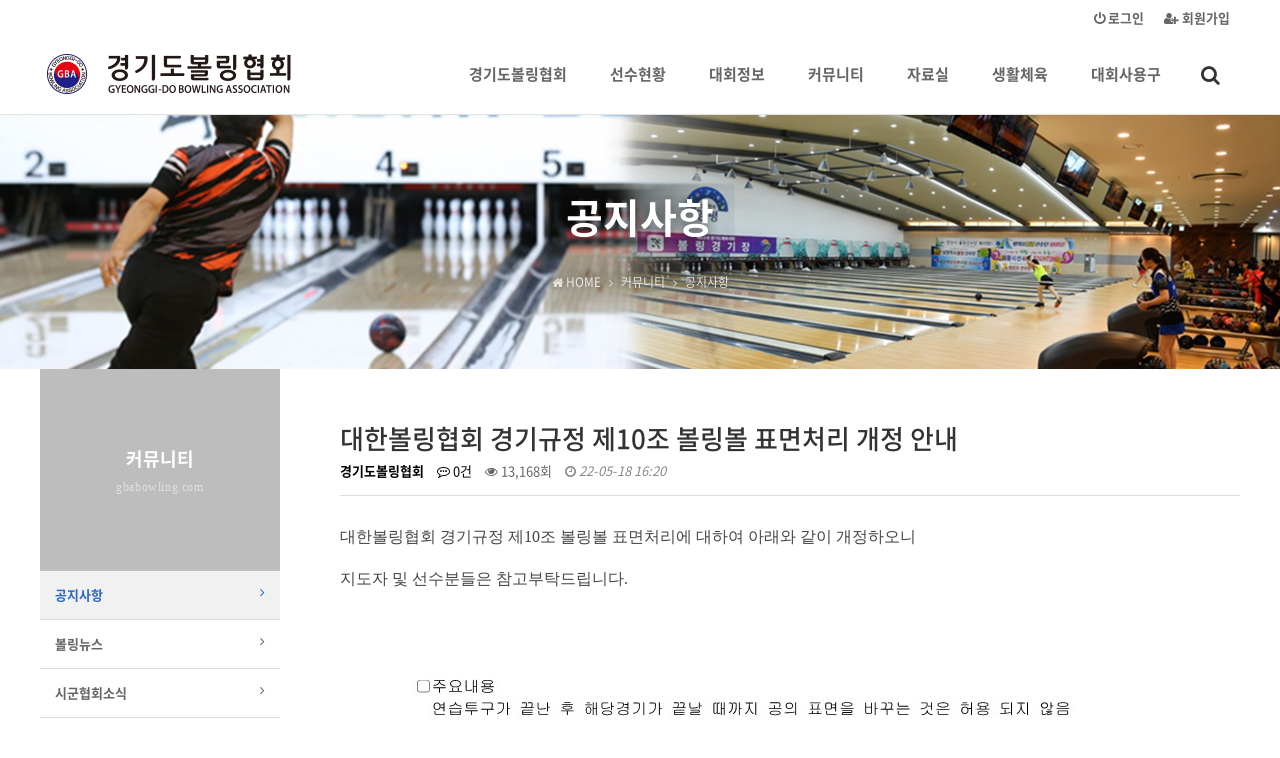

--- FILE ---
content_type: text/html; charset=utf-8
request_url: http://gbabowling.com/bbs/board.php?bo_table=notice&wr_id=78
body_size: 33498
content:
<!doctype html>
<html lang="ko">
<head>
<meta charset="utf-8">
<meta name="viewport" content="width=device-width,initial-scale=1.0,minimum-scale=0,maximum-scale=10,user-scalable=yes">
<meta name="HandheldFriendly" content="true">
<meta http-equiv="X-UA-Compatible" content="IE=edge">
<meta name="format-detection" content="telephone=no">
<meta property="og:image" content="http://www.gbabowling.com/theme/ggbowling/img/kakao_meta_guide.png">
<title>대한볼링협회 경기규정 제10조 볼링볼 표면처리 개정 안내 > 공지사항 | 경기도볼링협회 홈페이지 입니다.</title>
<link rel="stylesheet" href="http://gbabowling.com/theme/ggbowling/css/default.css?ver=2146">
<link rel="stylesheet" href="http://gbabowling.com/theme/ggbowling/skin/board/basic/style.css?v2">
<link rel="stylesheet" href="http://gbabowling.com/theme/ggbowling/css/board.common.css?ver=2146">
<link rel="stylesheet" href="http://gbabowling.com/js/font-awesome/css/font-awesome.min.css">
<link rel="stylesheet" href="http://gbabowling.com/theme/ggbowling/css/mobile.css?ver=2146">
<link rel="stylesheet" href="http://gbabowling.com/theme/ggbowling/css/contents.css?ver=2146">
<link rel="stylesheet" href="http://gbabowling.com/theme/ggbowling/plugin/featherlight/featherlight.min.css?ver=2146">

<link rel="stylesheet" href="https://maxcdn.bootstrapcdn.com/bootstrap/3.3.2/css/bootstrap.min.css">
<link rel="stylesheet" href="http://gbabowling.com/theme/ggbowling/css/visionmeet.css?ver=2146">

<!--[if lte IE 9]><script src="http://gbabowling.com/js/html5.js"></script><script src="http://gbabowling.com/theme/ggbowling/js/respond.js"></script><![endif]-->
<script>var g5_url = "http://gbabowling.com"; var g5_bbs_url = "http://gbabowling.com/bbs"; var g5_is_member = ""; var g5_is_admin = ""; var g5_is_mobile = ""; var g5_bo_table = "notice"; var g5_sca = ""; var g5_editor = "smarteditor2"; var g5_cookie_domain = "";</script>
<script src="http://gbabowling.com/theme/ggbowling/js/jquery-1.11.0.min.js"></script>
<script src="http://gbabowling.com/theme/ggbowling/js/jquery.menu.min.js?ver=171222"></script>
<script src="http://gbabowling.com/js/common.js?ver=171222"></script>
<script src="http://gbabowling.com/theme/ggbowling/js/WEBsiting.js?ver=221712222"></script>
<script src="http://gbabowling.com/js/wrest.js?ver=171222"></script>
<script src="http://gbabowling.com/js/placeholders.min.js"></script>
<script src="http://gbabowling.com/theme/ggbowling/plugin/shuffleLetters/jquery.shuffleLetters.min.js"></script>
<script src="http://gbabowling.com/theme/ggbowling/plugin/featherlight/featherlight.min.js"></script>
<script src="https://maxcdn.bootstrapcdn.com/bootstrap/3.3.2/js/bootstrap.min.js"></script>
<script src="http://gbabowling.com/plugin/mc/mc.js"></script>
<script>var mc_params = {"bo_table":"notice","wr_id":"78"};</script>
<script src="http://gbabowling.com/plugin/mc/mc.board.view.js"></script>
</head>
<body>
<a id="topID"></a>
<!-- 상단 시작 { -->
<div id="hd">
    <h1 id="hd_h1">대한볼링협회 경기규정 제10조 볼링볼 표면처리 개정 안내 > 공지사항</h1>

    <div id="skip_to_container"><a href="#ctWrap">본문 바로가기</a></div>

    <div id="tnb">
        <ul>
			<!-- 해당 URL링크를 삽입해 주세요 // 해당사항 없을 시 제거해 주시기 바랍니다. -->
            <!--
            <li><a href="#"><b><i class="tnbIco fa fa-facebook-square" aria-hidden="true"></i> <span class="sound_only">페이스북</span></b></a></li>
            <li><a href="#"><b><i class="tnbIco fa fa-twitter-square" aria-hidden="true"></i> <span class="sound_only">트위터</span></b></a></li>
            <li><a href="#"><b><i class="tnbIco fa fa-instagram" aria-hidden="true"></i> <span class="sound_only">인스타그램</span></b></a></li>
            <li><a href="#"><b><i class="fa fa-link" aria-hidden="true"></i> BLOG</b></a></li>
            -->
                        <li><a href="http://gbabowling.com/bbs/register.php"><b><i class="fa fa-user-plus" aria-hidden="true"></i> 회원가입</b></a></li>
            <li><a href="http://gbabowling.com/bbs/login.php"><b><i class="fa fa-power-off" aria-hidden="true"></i> 로그인</b></a></li>
                        <!--<li><a href="#" onclick="javascript:addBookmark();"><b><i class="fa fa-bookmark" aria-hidden="true"></i> Bookmark</b></a></li>-->

        </ul>
  
    </div>
	<a id="snbOpen"><b><i class="fa fa-bars" aria-hidden="true"></i> <span class="sound_only">사이드메뉴 열기</span></b></a>

    <nav id="gnb">
        <h2>메인메뉴</h2>
        <div class="gnb_wrap">
			<div id="logo">
				<a href="http://gbabowling.com"><img src="http://gbabowling.com/theme/ggbowling/img/logo.png" alt="경기도볼링협회 홈페이지 입니다."></a>
			</div>
            <ul id="gnb_1dul">
                                <li class="gnb_1dli" style="z-index:999">
                    <a href="/page/introduction.php" target="_self" class="gnb_1da">경기도볼링협회<u></u></a>
                    <span class="bg">하위분류</span><ul class="gnb_2dul">
                        <li class="gnb_2dli"><a href="/page/introduction.php" target="_self" class="gnb_2da">인사말</a></li>
                                            <li class="gnb_2dli"><a href="/bbs/board.php?bo_table=history" target="_self" class="gnb_2da">설립연혁</a></li>
                                            <li class="gnb_2dli"><a href="/page/organization.php" target="_self" class="gnb_2da">조직도</a></li>
                                            <li class="gnb_2dli"><a href="/bbs/board.php?bo_table=executive" target="_self" class="gnb_2da">임원현황</a></li>
                                            <li class="gnb_2dli"><a href="/bbs/board.php?bo_table=organization" target="_self" class="gnb_2da">산하단체</a></li>
                                            <li class="gnb_2dli"><a href="/bbs/board.php?bo_table=business_noti" target="_self" class="gnb_2da">경영공시</a></li>
                                            <li class="gnb_2dli"><a href="/page/maps.php" target="_self" class="gnb_2da">오시는길</a></li>
                    </ul>
                </li>
                                <li class="gnb_1dli" style="z-index:998">
                    <a href="/bbs/board.php?bo_table=player_info_01" target="_self" class="gnb_1da">선수현황<u></u></a>
                    <span class="bg">하위분류</span><ul class="gnb_2dul">
                        <li class="gnb_2dli"><a href="/bbs/board.php?bo_table=player_info_01" target="_self" class="gnb_2da">전문체육</a></li>
                                            <li class="gnb_2dli"><a href="/bbs/board.php?bo_table=player_life" target="_self" class="gnb_2da">생활체육</a></li>
                    </ul>
                </li>
                                <li class="gnb_1dli" style="z-index:997">
                    <a href="/bbs/board.php?bo_table=competition" target="_self" class="gnb_1da">대회정보<u></u></a>
                    <span class="bg">하위분류</span><ul class="gnb_2dul">
                        <li class="gnb_2dli"><a href="/bbs/board.php?bo_table=competition" target="_self" class="gnb_2da">전문체육</a></li>
                                            <li class="gnb_2dli"><a href="/bbs/board.php?bo_table=living_sports" target="_self" class="gnb_2da">생활체육</a></li>
                                            <li class="gnb_2dli"><a href="/bbs/board.php?bo_table=counties" target="_self" class="gnb_2da">시군대항</a></li>
                                            <li class="gnb_2dli"><a href="/bbs/board.php?bo_table=cp" target="_self" class="gnb_2da">대회신청</a></li>
                                            <li class="gnb_2dli"><a href="/bbs/board.php?bo_table=cp_reg" target="_self" class="gnb_2da">대회신청내역</a></li>
                    </ul>
                </li>
                                <li class="gnb_1dli" style="z-index:996">
                    <a href="/bbs/board.php?bo_table=notice" target="_self" class="gnb_1da">커뮤니티<u></u></a>
                    <span class="bg">하위분류</span><ul class="gnb_2dul">
                        <li class="gnb_2dli"><a href="/bbs/board.php?bo_table=notice" target="_self" class="gnb_2da">공지사항</a></li>
                                            <li class="gnb_2dli"><a href="/bbs/board.php?bo_table=news" target="_self" class="gnb_2da">볼링뉴스</a></li>
                                            <li class="gnb_2dli"><a href="/bbs/board.php?bo_table=association" target="_self" class="gnb_2da">시군협회소식</a></li>
                                            <li class="gnb_2dli"><a href="/bbs/board.php?bo_table=gallery" target="_self" class="gnb_2da">포토갤러리</a></li>
                                            <li class="gnb_2dli"><a href="/bbs/board.php?bo_table=video" target="_self" class="gnb_2da">영상갤러리</a></li>
                                            <li class="gnb_2dli"><a href="/bbs/board.php?bo_table=free" target="_self" class="gnb_2da">자유게시판</a></li>
                                            <li class="gnb_2dli"><a href="/bbs/board.php?bo_table=executive_community" target="_self" class="gnb_2da">임원커뮤니티</a></li>
                                            <li class="gnb_2dli"><a href="/bbs/board.php?bo_table=representative" target="_self" class="gnb_2da">시군협회대표자커뮤니티</a></li>
                    </ul>
                </li>
                                <li class="gnb_1dli" style="z-index:995">
                    <a href="/bbs/board.php?bo_table=rule" target="_self" class="gnb_1da">자료실<u></u></a>
                    <span class="bg">하위분류</span><ul class="gnb_2dul">
                        <li class="gnb_2dli"><a href="/bbs/board.php?bo_table=rule" target="_self" class="gnb_2da">협회규정</a></li>
                                            <li class="gnb_2dli"><a href="/bbs/board.php?bo_table=form" target="_self" class="gnb_2da">행정서식</a></li>
                                            <li class="gnb_2dli"><a href="/bbs/board.php?bo_table=bowling_alley" target="_self" class="gnb_2da">공인경기장</a></li>
                                            <li class="gnb_2dli"><a href="http://www.bowling.or.kr/Lane_pattern.php" target="_blank" class="gnb_2da">공식경기 레인패턴</a></li>
                    </ul>
                </li>
                                <li class="gnb_1dli" style="z-index:994">
                    <a href="/page/club_league_c.php" target="_self" class="gnb_1da">생활체육<u></u></a>
                    <span class="bg">하위분류</span><ul class="gnb_2dul">
                        <li class="gnb_2dli"><a href="/page/club_league_c.php" target="_self" class="gnb_2da">클럽리그기록(클럽)</a></li>
                                            <li class="gnb_2dli"><a href="/page/club_league_m.php" target="_self" class="gnb_2da">클럽리그기록(개인)</a></li>
                                            <li class="gnb_2dli"><a href="/page/class_s.php" target="_self" class="gnb_2da">어르신교실</a></li>
                                            <li class="gnb_2dli"><a href="/page/class_hp.php" target="_self" class="gnb_2da">행복나눔 볼링교실</a></li>
                                            <li class="gnb_2dli"><a href="/page/club_gsports.php" target="_self" class="gnb_2da">G-스포츠볼링클럽</a></li>
                    </ul>
                </li>
                                <li class="gnb_1dli" style="z-index:993">
                    <a href="http://www.bowling.or.kr/" target="_blank" class="gnb_1da">대회사용구<u></u></a>
                                    </li>
                				<li class="gnb_1dli allSchBoxWr">
					<button type="button" id="btnSchbox" title="전체검색 열기"><i class="fa fa-search"></i></button>

					<div id="allSchBox">
						<fieldset>
							<legend>사이트 내 전체검색</legend>
							<form name="fsearchbox" method="get" action="http://gbabowling.com/bbs/search.php" onsubmit="return fsearchbox_submit(this);">
								<input type="hidden" name="sfl" value="wr_subject||wr_content">
								<input type="hidden" name="sop" value="and">
								<label for="sch_stx" class="sound_only">검색어 필수</label>
								<input type="text" name="stx" id="sch_stx" class="topSchFocus" maxlength="20" placeholder="Search...">
								<button type="submit" id="sch_submit" value="검색"><i class="fa fa-search" aria-hidden="true"></i><span class="sound_only">검색</span></button>
								<a id="allSchBoxClose"><i class="fa fa-close" aria-hidden="true"></i><i class="sound_only">전체검색 닫기</i></a>
							</form>
							<script> function fsearchbox_submit(f) { if (f.stx.value.length < 2) { alert("검색어는 두글자 이상 입력하십시오."); f.stx.select(); f.stx.focus(); return false; } /* 검색에 많은 부하가 걸리는 경우 이 주석을 제거하세요. */ var cnt = 0; for (var i=0; i<f.stx.value.length; i++) { if (f.stx.value.charAt(i) == ' ') cnt++; } if (cnt > 1) { alert("빠른 검색을 위하여 검색어에 공백은 한개만 입력할 수 있습니다."); f.stx.select(); f.stx.focus(); return false; } return true; } </script>
						</fieldset>
					</div>

				</li>
            </ul>
        </div>

		<p class="clb"></p>
    </nav>
</div>
<aside id="topSpacer"></aside>
<aside id="sideBarCover"></aside>
<!-- } 상단 끝 --><hr>

<!-- 콘텐츠 시작 { -->

<div id="page_title" class="sbtImg">
	<div class="page_title_in">
		<h2>
			<strong title="대한볼링협회 경기규정 제10조 볼링볼 표면처리 개정 안내 &gt; 공지사항">공지사항</strong>
			<span class="locationBar" title="현재위치"><span> <em class="fa fa-home" aria-hidden="true"></em> HOME <i class="fa fa-angle-right" aria-hidden="true"></i> </span> <span class="loc1D"><!-- 1차메뉴 --></span> <span class="loc2D"><!-- 2차메뉴 --></span></span>
		</h2>
	</div>
</div>

<div id="ctWrap">

	<div id="container">

<script src="http://gbabowling.com/js/viewimageresize.js"></script>

<!-- 게시물 읽기 시작 { -->

<article id="bo_v" style="width:100%">
    <header>
        <h2 id="bo_v_title">
                        <span class="bo_v_tit">
            대한볼링협회 경기규정 제10조 볼링볼 표면처리 개정 안내</span>
        </h2>
    </header>

    <section id="bo_v_info">
        <h2>페이지 정보</h2>
        <span class="sound_only">작성자</span> <strong><span class="sv_member">경기도볼링협회</span></strong>
        <span class="sound_only">댓글</span><strong><a href="#bo_vc"> <i class="fa fa-commenting-o" aria-hidden="true"></i> 0건</a></strong>
        <span class="sound_only">조회</span><strong><i class="fa fa-eye" aria-hidden="true"></i> 13,168회</strong>
        <strong class="if_date"><span class="sound_only">작성일</span><i class="fa fa-clock-o" aria-hidden="true"></i> 22-05-18 16:20</strong>
    </section>

    <section id="bo_v_atc">
        <h2 id="bo_v_atc_title">본문</h2>

		
        <div id="bo_v_img">
</div>

        <!-- 본문 내용 시작 { -->
        <div id="bo_v_con"><p style="margin-right:5pt;margin-bottom:20px;color:rgb(70,70,70);font-family:'Nanum Gothic', sans-serif;font-size:14px;background-color:rgb(255,255,255);"><span style="text-indent:-18pt;font-family:'굴림체';font-size:12pt;">대한볼링협회 경기규정 제</span><span lang="en-us" xml:lang="en-us" style="text-indent:-18pt;font-family:'굴림체';letter-spacing:0pt;font-size:12pt;">10</span><span style="text-indent:-18pt;font-family:'굴림체';font-size:12pt;">조 볼링볼 표면처리에 대하여 아래와 같이 개정하오니  </span></p><p style="margin-right:5pt;margin-bottom:20px;color:rgb(70,70,70);font-family:'Nanum Gothic', sans-serif;font-size:14px;background-color:rgb(255,255,255);"><span style="text-indent:-18pt;font-family:'굴림체';font-size:12pt;">지도자 및 </span><span style="text-indent:-18pt;font-family:'굴림체';font-size:12pt;">선수분들은 참고부탁드립니다.</span></p><p><br /></p><p><br /></p><p><img src="http://www.gbabowling.com/data/editor/2205/0b9fefd0780d4bead604788c128693d5_1652858565_6811.jpg" title="0b9fefd0780d4bead604788c128693d5_1652858565_6811.jpg" alt="0b9fefd0780d4bead604788c128693d5_1652858565_6811.jpg" /><br style="clear:both;" /> </p></div>
                <!-- } 본문 내용 끝 -->

        

    </section>

    <div id="bo_v_share">
		
        <!--  추천 비추천 시작 { -->
                <!-- }  추천 비추천 끝 -->

        
            </div>

    
        <!-- 첨부파일 시작 { -->
    <section id="bo_v_file">
        <h2>첨부파일</h2>
        <ul>
                    <li>
                <i class="fa fa-download" aria-hidden="true"></i>
                <a href="http://gbabowling.com/bbs/download.php?bo_table=notice&amp;wr_id=78&amp;no=0" class="view_file_download">
                    <strong>대한볼링협회 경기규정 제10조 볼링볼 표면처리 개정 안내 1.pdf</strong>
                </a>
                 (81.5K)
                <span class="bo_v_file_cnt">73회 다운로드 | DATE : 2022-05-18 16:20:19</span>
            </li>
                </ul>
    </section>
    <!-- } 첨부파일 끝 -->
    
        <!-- 관련링크 시작 { -->
    <section id="bo_v_link">
        <h2>관련링크</h2>
        <ul>
                    <li>
                <i class="fa fa-link" aria-hidden="true"></i> <a href="http://gbabowling.com/bbs/link.php?bo_table=notice&amp;wr_id=78&amp;no=1" target="_blank">
                    
                    <strong>http://www.bowling.or.kr/bbs/board.php?bo_table=notice&wr_id=521</strong>
                </a>
                <span class="bo_v_link_cnt">8099회 연결</span>
            </li>
                    </ul>
    </section>
    <!-- } 관련링크 끝 -->
    
    <!-- 게시물 상단 버튼 시작 { -->
    <div id="bo_v_top">
        
        <ul class="bo_v_left">
                                                                    </ul>

        <ul class="bo_v_com">
           
                       <li><a href="./board.php?bo_table=notice&amp;page=" class="btn_b01 btn"><i class="fa fa-list" aria-hidden="true"></i> 목록</a></li>
                    </ul>

                <ul class="bo_v_nb">
            <li class="btn_prev transOJ"><a href="./board.php?bo_table=notice&amp;wr_id=79"><i class="fa fa-arrow-left" aria-hidden="true"></i> <span class="sound_only"> 이전글</span> <b>2022년 국내대회 경기장 방역관리 안내 </b></a> </li>            <li class="btn_next transOJ"> <a href="./board.php?bo_table=notice&amp;wr_id=77"><i class="fa fa-arrow-right" aria-hidden="true"></i> <span class="sound_only">다음글 </span> <b>제36회 대한볼링협회장배 전국남녀학생볼링대회(13세,16세이하부) 개최 </b></a> </li>        </ul>
                    </div>
    <!-- } 게시물 상단 버튼 끝 -->

    
<script>
// 글자수 제한
var char_min = parseInt(0); // 최소
var char_max = parseInt(0); // 최대
</script>
<!-- 댓글 시작 { -->
<hr class="dashHr">
<button type="button" class="cmt_btn"><i class="fa fa-commenting-o" aria-hidden="true"></i> 댓글목록 <i class="fa fa-chevron-up" aria-hidden="true"></i><i class="fa fa-chevron-down" aria-hidden="true"></i> </button>
<section id="bo_vc">
    <h2>댓글목록</h2>
        <p id="bo_vc_empty">등록된 댓글이 없습니다.</p>
</section>
<!-- } 댓글 끝 -->

<!-- } 댓글 쓰기 끝 --><script src="http://gbabowling.com/js/md5.js"></script>


</article>
<!-- } 게시판 읽기 끝 -->

<script>

function board_move(href)
{
    window.open(href, "boardmove", "left=50, top=50, width=500, height=550, scrollbars=1");
}
</script>

<script>
$(function() {
    $("a.view_image").click(function() {
        window.open(this.href, "large_image", "location=yes,links=no,toolbar=no,top=10,left=10,width=10,height=10,resizable=yes,scrollbars=no,status=no");
        return false;
    });

    // 추천, 비추천
    $("#good_button, #nogood_button").click(function() {
        var $tx;
        if(this.id == "good_button")
            $tx = $("#bo_v_act_good");
        else
            $tx = $("#bo_v_act_nogood");

        excute_good(this.href, $(this), $tx);
        return false;
    });

    // 이미지 리사이즈
    $("#bo_v_atc").viewimageresize();

    //sns공유
    $(".btn_share").click(function(){
        $("#bo_v_sns").fadeIn();
   
    });

    $(document).mouseup(function (e) {
        var container = $("#bo_v_sns");
        if (!container.is(e.target) && container.has(e.target).length === 0){
        container.css("display","none");
        }	
    });
});

function excute_good(href, $el, $tx)
{
    $.post(
        href,
        { js: "on" },
        function(data) {
            if(data.error) {
                alert(data.error);
                return false;
            }

            if(data.count) {
                $el.find("strong").text(number_format(String(data.count)));
                if($tx.attr("id").search("nogood") > -1) {
                    $tx.text("이 글을 비추천하셨습니다.");
                    $tx.fadeIn(200).delay(2500).fadeOut(200);
                } else {
                    $tx.text("이 글을 추천하셨습니다.");
                    $tx.fadeIn(200).delay(2500).fadeOut(200);
                }
            }
        }, "json"
    );
}
</script>
<!-- } 게시글 읽기 끝 -->

    </div><!-- // #container 닫음 -->

	<aside id="sideBar">
		<h2 class="sound_only">사이트 전체메뉴</h2>

		<!-- SNB // -->
				<ul id="snb"><!-- <li class="snbHome"><h2><a href="http://gbabowling.com"><b>HOME</b></a></h2></li> --><li class="snb    bo_tablehistory  bo_tableexecutive bo_tableorganization bo_tablebusiness_noti  "><h2><a href="/page/introduction.php" target="_self"><b>경기도볼링협회</b> <sub>gbabowling.com</sub></a></h2><em class="snb2dDown"><i class="fa fa-angle-down"></i><u class="fa fa-angle-up"></u></em><ul class="snb2dul"><li class="snb2d snb2d_"><a href="/page/introduction.php" target="_self" ><b><i class="fa fa-angle-right"></i> 인사말</b></a></li><li class="snb2d snb2d_bo_tablehistory"><a href="/bbs/board.php?bo_table=history" target="_self" ><b><i class="fa fa-angle-right"></i> 설립연혁</b></a></li><li class="snb2d snb2d_"><a href="/page/organization.php" target="_self" ><b><i class="fa fa-angle-right"></i> 조직도</b></a></li><li class="snb2d snb2d_bo_tableexecutive"><a href="/bbs/board.php?bo_table=executive" target="_self" ><b><i class="fa fa-angle-right"></i> 임원현황</b></a></li><li class="snb2d snb2d_bo_tableorganization"><a href="/bbs/board.php?bo_table=organization" target="_self" ><b><i class="fa fa-angle-right"></i> 산하단체</b></a></li><li class="snb2d snb2d_bo_tablebusiness_noti"><a href="/bbs/board.php?bo_table=business_noti" target="_self" ><b><i class="fa fa-angle-right"></i> 경영공시</b></a></li><li class="snb2d snb2d_"><a href="/page/maps.php" target="_self" ><b><i class="fa fa-angle-right"></i> 오시는길</b></a></li></ul></li><li class="snb bo_tableplayer_info_01  bo_tableplayer_info_01 bo_tableplayer_life "><h2><a href="/bbs/board.php?bo_table=player_info_01" target="_self"><b>선수현황</b> <sub>gbabowling.com</sub></a></h2><em class="snb2dDown"><i class="fa fa-angle-down"></i><u class="fa fa-angle-up"></u></em><ul class="snb2dul"><li class="snb2d snb2d_bo_tableplayer_info_01"><a href="/bbs/board.php?bo_table=player_info_01" target="_self" ><b><i class="fa fa-angle-right"></i> 전문체육</b></a></li><li class="snb2d snb2d_bo_tableplayer_life"><a href="/bbs/board.php?bo_table=player_life" target="_self" ><b><i class="fa fa-angle-right"></i> 생활체육</b></a></li></ul></li><li class="snb bo_tablecompetition  bo_tablecompetition bo_tableliving_sports bo_tablecounties bo_tablecp bo_tablecp_reg "><h2><a href="/bbs/board.php?bo_table=competition" target="_self"><b>대회정보</b> <sub>gbabowling.com</sub></a></h2><em class="snb2dDown"><i class="fa fa-angle-down"></i><u class="fa fa-angle-up"></u></em><ul class="snb2dul"><li class="snb2d snb2d_bo_tablecompetition"><a href="/bbs/board.php?bo_table=competition" target="_self" ><b><i class="fa fa-angle-right"></i> 전문체육</b></a></li><li class="snb2d snb2d_bo_tableliving_sports"><a href="/bbs/board.php?bo_table=living_sports" target="_self" ><b><i class="fa fa-angle-right"></i> 생활체육</b></a></li><li class="snb2d snb2d_bo_tablecounties"><a href="/bbs/board.php?bo_table=counties" target="_self" ><b><i class="fa fa-angle-right"></i> 시군대항</b></a></li><li class="snb2d snb2d_bo_tablecp"><a href="/bbs/board.php?bo_table=cp" target="_self" ><b><i class="fa fa-angle-right"></i> 대회신청</b></a></li><li class="snb2d snb2d_bo_tablecp_reg"><a href="/bbs/board.php?bo_table=cp_reg" target="_self" ><b><i class="fa fa-angle-right"></i> 대회신청내역</b></a></li></ul></li><li class="snb bo_tablenotice  bo_tablenotice bo_tablenews bo_tableassociation bo_tablegallery bo_tablevideo bo_tablefree bo_tableexecutive_community bo_tablerepresentative "><h2><a href="/bbs/board.php?bo_table=notice" target="_self"><b>커뮤니티</b> <sub>gbabowling.com</sub></a></h2><em class="snb2dDown"><i class="fa fa-angle-down"></i><u class="fa fa-angle-up"></u></em><ul class="snb2dul"><li class="snb2d snb2d_bo_tablenotice"><a href="/bbs/board.php?bo_table=notice" target="_self" ><b><i class="fa fa-angle-right"></i> 공지사항</b></a></li><li class="snb2d snb2d_bo_tablenews"><a href="/bbs/board.php?bo_table=news" target="_self" ><b><i class="fa fa-angle-right"></i> 볼링뉴스</b></a></li><li class="snb2d snb2d_bo_tableassociation"><a href="/bbs/board.php?bo_table=association" target="_self" ><b><i class="fa fa-angle-right"></i> 시군협회소식</b></a></li><li class="snb2d snb2d_bo_tablegallery"><a href="/bbs/board.php?bo_table=gallery" target="_self" ><b><i class="fa fa-angle-right"></i> 포토갤러리</b></a></li><li class="snb2d snb2d_bo_tablevideo"><a href="/bbs/board.php?bo_table=video" target="_self" ><b><i class="fa fa-angle-right"></i> 영상갤러리</b></a></li><li class="snb2d snb2d_bo_tablefree"><a href="/bbs/board.php?bo_table=free" target="_self" ><b><i class="fa fa-angle-right"></i> 자유게시판</b></a></li><li class="snb2d snb2d_bo_tableexecutive_community"><a href="/bbs/board.php?bo_table=executive_community" target="_self" ><b><i class="fa fa-angle-right"></i> 임원커뮤니티</b></a></li><li class="snb2d snb2d_bo_tablerepresentative"><a href="/bbs/board.php?bo_table=representative" target="_self" ><b><i class="fa fa-angle-right"></i> 시군협회대표자커뮤니티</b></a></li></ul></li><li class="snb bo_tablerule  bo_tablerule bo_tableform bo_tablebowling_alley  "><h2><a href="/bbs/board.php?bo_table=rule" target="_self"><b>자료실</b> <sub>gbabowling.com</sub></a></h2><em class="snb2dDown"><i class="fa fa-angle-down"></i><u class="fa fa-angle-up"></u></em><ul class="snb2dul"><li class="snb2d snb2d_bo_tablerule"><a href="/bbs/board.php?bo_table=rule" target="_self" ><b><i class="fa fa-angle-right"></i> 협회규정</b></a></li><li class="snb2d snb2d_bo_tableform"><a href="/bbs/board.php?bo_table=form" target="_self" ><b><i class="fa fa-angle-right"></i> 행정서식</b></a></li><li class="snb2d snb2d_bo_tablebowling_alley"><a href="/bbs/board.php?bo_table=bowling_alley" target="_self" ><b><i class="fa fa-angle-right"></i> 공인경기장</b></a></li><li class="snb2d snb2d_"><a href="http://www.bowling.or.kr/Lane_pattern.php" target="_blank" ><b><i class="fa fa-angle-right"></i> 공식경기 레인패턴</b></a></li></ul></li><li class="snb        "><h2><a href="/page/club_league_c.php" target="_self"><b>생활체육</b> <sub>gbabowling.com</sub></a></h2><em class="snb2dDown"><i class="fa fa-angle-down"></i><u class="fa fa-angle-up"></u></em><ul class="snb2dul"><li class="snb2d snb2d_"><a href="/page/club_league_c.php" target="_self" ><b><i class="fa fa-angle-right"></i> 클럽리그기록(클럽)</b></a></li><li class="snb2d snb2d_"><a href="/page/club_league_m.php" target="_self" ><b><i class="fa fa-angle-right"></i> 클럽리그기록(개인)</b></a></li><li class="snb2d snb2d_"><a href="/page/class_s.php" target="_self" ><b><i class="fa fa-angle-right"></i> 어르신교실</b></a></li><li class="snb2d snb2d_"><a href="/page/class_hp.php" target="_self" ><b><i class="fa fa-angle-right"></i> 행복나눔 볼링교실</b></a></li><li class="snb2d snb2d_"><a href="/page/club_gsports.php" target="_self" ><b><i class="fa fa-angle-right"></i> G-스포츠볼링클럽</b></a></li></ul></li><li class="snb  "><h2><a href="http://www.bowling.or.kr/" target="_blank"><b>대회사용구</b> <sub>gbabowling.com</sub></a></h2></li><li class="snb noInfoPageTit"></li></ul>
		<!-- // SNB -->
		
		<!-- 서브메뉴바 하단 정보// -->
		<dl class="snbCS">
			<dt>경기도 볼링협회</dt>
			<dd>
				<strong><i class="fa fa-phone-square"></i> <span> Tel. 031-254-6007</span> </strong>
				<b><span> E-mail. <a href='mailto:gbabowling@naver.com'>gbabowling@naver.com</a></span> </b>
				<b><span> Fax. 031-254-2328</span> </b>
				
				<br>
				<span>경기 수원시 장안구 장안로 134 </span>			</dd>
		</dl>
		<div id="snbMvAr">
			<a href="http://gbabowling.com" id="btnHome">HOME</a>
			<a id="snbClose"><i class="fa fa-close"></i><i class="sound_only">사이드메뉴 닫기</i></a>
			<div class="snbMvArBtn">
								<a href="http://gbabowling.com/bbs/login.php"><b>LOGIN</b></a>
				<a href="http://gbabowling.com/bbs/register.php">JOIN</a>
							</div>
		</div>
				<!-- //서브메뉴바 하단 정보 -->
    </aside>

	<aside class="clb"></aside>

</div><!-- // #ctWrap 닫음 -->
<!-- } 콘텐츠 끝 -->

<hr>

<!-- 하단 시작 { -->
<footer id="footer">
    <dl>
        <dt><img src="http://gbabowling.com/theme/ggbowling/img/footerLogo.png" alt="경기도볼링협회 홈페이지 입니다."></dt>
        <dd>
            <a href="#" data-featherlight="http://gbabowling.com/theme/ggbowling/privacy.php .term_area" data-featherlight="iframe">개인정보처리방침</a>
            <a href="#" data-featherlight="http://gbabowling.com/theme/ggbowling/term.php .term_area" data-featherlight-type="ajax">이용약관</a>
            <a href="#" data-featherlight="http://gbabowling.com/theme/ggbowling/noEmail.php .term_area" data-featherlight-type="ajax">이메일주소 무단수집거부</a>
        </dd>
    </dl>
	<address>
		<span>경기 수원시 장안구 장안로 134 경기도볼링협회</span> 
		 <em>|</em><span> Tel. 031-254-6007</span> 
		 <em>|</em><span> Fax. 031-254-2328</span> 
		 <em>|</em><span> E-mail. <a href='mailto:gbabowling@naver.com'>gbabowling@naver.com</a></span> 
			</address>
	<p><span>Copyright</span> &copy; <b>gbabowling.com</b> <span>All rights reserved.</span></p>
</footer>

<button type="button" id="top_btn" class="fa fa-arrow-up" aria-hidden="true"><span class="sound_only">페이지 상단으로 이동</span></button>

<!-- 현재위치 및 서브메뉴 활성화 설정// -->
<script>
$(function(){$('.snb.bo_tablenotice, .snb .snb2d_bo_tablenotice').addClass('active');});/*  보테이블 : bo_tablenotice  */
$(document).ready(function(){ if ( $("#snb > li").is(".snb.active") ) { $('.loc1D').text( $('#snb .bo_tablenotice h2 a b').text());$('.loc2D').html( $('.snb2d_bo_tablenotice a b').html());$('.faArr').html('<i class="fa fa-angle-right"></i>');var index = $("#snb > li").index("#snb > li.active");$( "#page_title" ).addClass("subTopBg_0"+($("#snb > li.bo_tablenotice").index() + 1) ); } else { $('.loc1D').text('공지사항'); $('.noInfoPageTit').html('<h2><a><b>공지사항</b><sub>gbabowling.com</sub></a></h2>'); $('.noInfoPageTit').addClass('active');$('#page_title').addClass('subTopBg_00'); } });  </script>
<!-- //현재위치 및 서브메뉴 활성화 설정 -->
<script>$(function() { /* 모바일용 메뉴바 */ var articleMgnb = $("#snb li.snb"); articleMgnb.addClass("hide"); $("#snb li.active").removeClass("hide").addClass("show"); $("#snb li.active .snb2dul").show(); $(".snb2dDown").click(function(){ var myArticle = $(this).parents("#snb li.snb"); if(myArticle.hasClass("hide")){ articleMgnb.addClass("hide").removeClass("show"); articleMgnb.find(".snb2dul").slideUp("fast"); myArticle.removeClass("hide").addClass("show"); myArticle.find(".snb2dul").slideDown("fast"); } else { myArticle.removeClass("show").addClass("hide");myArticle.find(".snb2dul").slideUp("fast"); } }); });</script>



<!-- } 하단 끝 -->


<!-- ie6,7에서 사이드뷰가 게시판 목록에서 아래 사이드뷰에 가려지는 현상 수정 -->
<!--[if lte IE 7]>
<script>
$(function() {
    var $sv_use = $(".sv_use");
    var count = $sv_use.length;

    $sv_use.each(function() {
        $(this).css("z-index", count);
        $(this).css("position", "relative");
        count = count - 1;
    });
});
</script>
<![endif]-->

</body>
</html>

<!-- 사용스킨 : theme/basic -->


--- FILE ---
content_type: text/css
request_url: http://gbabowling.com/theme/ggbowling/css/default.css?ver=2146
body_size: 31531
content:
@charset "utf-8";
/* copyright(c) WEBsiting.co.kr */
@import url(https://cdn.rawgit.com/theeluwin/NotoSansKR-Hestia/master/stylesheets/NotoSansKR-Hestia.css);
/* 초기화 */
html {overflow-y:scroll}
body {margin:0;padding:0;font-size:0.75em;font-family:'Noto Sans Korean','Malgun Gothic', dotum, sans-serif;background:#fff;min-width:280px;}
html, h1, h2, h3, h4, h5, h6, form, fieldset, img {margin:0;padding:0;border:0}
h1, h2, h3, h4, h5, h6 {font-size:1em;font-family:'Noto Sans Korean','Malgun Gothic', dotum, sans-serif}
article, aside, details, figcaption, figure, footer, header, hgroup, menu, nav, section {display:block}

ul, dl,dt,dd {margin:0;padding:0;list-style:none}
legend {position:absolute;margin:0;padding:0;font-size:0;line-height:0;text-indent:-9999em;overflow:hidden}
label, input, button, select, img {vertical-align:middle;font-size:1em}
input, button {margin:0;padding:0;font-family:'Noto Sans Korean','Malgun Gothic', dotum, sans-serif;font-size:1em}
input[type="submit"],
button {cursor:pointer; -webkit-appearance: none; -webkit-border-radius: 0;}

textarea, select {font-family:'Noto Sans Korean','Malgun Gothic', dotum, sans-serif;font-size:1em}
select {margin:0}
p {margin:0;padding:0;word-break:break-all}
hr {display:none}
pre {overflow-x:scroll;font-size:1.1em}
a {color:#000;text-decoration:none}
img{max-width:100%;}
.draggable{height:auto !important;}
.clb{clear:both;}
.center{text-align:center;}

*, :after, :before {-webkit-box-sizing: border-box;-moz-box-sizing: border-box;box-sizing: border-box;}

input[type=text],input[type=password], textarea {-webkit-transition: all 0.30s ease-in-out;-moz-transition: all 0.30s ease-in-out;-ms-transition: all 0.30s ease-in-out;-o-transition: all 0.30s ease-in-out;outline: none;}
input[type=text]:focus,input[type=password]:focus,  textarea:focus,select:focus {-webkit-box-shadow:  0 0 5px #9ed4ff;-moz-box-shadow:  0 0 5px #9ed4ff;box-shadow: 0 0 5px #9ed4ff;border: 1px solid #558ab7 !important;}
.placeholdersjs { color: #aaa !important; }

/* 팝업레이어 */
#hd_pop {position:absolute; left:0px; top:0px; z-index:1000;width:100%;height:0}
#hd_pop h2 {position:absolute;font-size:0;line-height:0;overflow:hidden}
.hd_pops {position:absolute;border:1px solid #e9e9e9;background:#fff;max-width:90%;}
.hd_pops img{max-width:100%}
.hd_pops_con {max-width:100%;}
.hd_pops_footer {padding: 0;background:#000;color:#fff;text-align:left;position:relative;}
.hd_pops_footer:after {display:block;visibility:hidden;clear:both;content:""}
.hd_pops_footer button {padding: 10px;border:0;color:#fff}
.hd_pops_footer .hd_pops_reject{background:#000;text-align:left}
.hd_pops_footer .hd_pops_close{background:#393939;position:absolute;top:0;right:0}
@media all and (max-width: 980px)
{	
	#hd_pop  .hd_pops{left:5% !important; top:70px !important;max-width:90% !important;}
	.hd_pops_con{height:auto !important;}
	.hd_pops_footer{font-size:11px;letter-spacing:-0.05px;}
}

/* 상단 레이아웃 */
#hd {min-width:320px; /*position:fixed;*/ width:100%; left:0px; top:0px; z-index:9999; background:#fff;}
#hd_h1 {position:absolute;font-size:0;line-height:0;overflow:hidden}

#hd_wrapper {position:relative;margin:0 auto;padding:0px 0;width:100%;zoom:1}
#hd_wrapper:after {display:block;visibility:hidden;clear:both;content:""}

#sbn_side{position:absolute;top:20px;right:0}

#tnb {width:100%;max-width:1200px;margin:0 auto;}
#tnb h3 {position:absolute;font-size:0;line-height:0;overflow:hidden}
#tnb ul {margin:0 auto;width:100%px;zoom:1}
#tnb ul:after {display:block;visibility:hidden;clear:both;content:""}
#tnb li {float:right;margin-bottom:-1px;font-size:0.99em}
#tnb a {display:inline-block;padding:0 10px;color:#666;height:35px; line-height:35px}
#tnb a:focus, #tnb a:hover {color:#000;}
#tnb .tnb_admin a{color:#ff0000;}
#tnb .tnb_left{float:left}
#tnb .tnb_left a{;padding:0 14px}
#tnb .tnb_cart{border-right:1px solid #ddd;}
#tnb .tnb_community{border-right:1px solid #ddd}
#tnb .tnb_community i{font-size:15px}
#tnb .tnb_community{background:#e7e7e7;font-weight:bold;}
#tnb .tnb_community:focus, #tnb .tnb_community:hover {color:#333;border-bottom:0}
#tnb .tnb_community a{color:#253dbe;border-bottom:1px solid #e7e7e7}
#tnb .tnbIco{font-size:18px;}

#hd_qnb{float:right;margin-top:20px}
#hd_qnb:after {display:block;visibility:hidden;clear:both;content:""}
#hd_qnb li{float:left;font-size:1.083em;line-height:15px;position:relative;text-align:center;margin:0 10px}
#hd_qnb li span {display:block;margin-top:5px;font-size:0.92em}
#hd_qnb li a{display:block}
#hd_qnb li i{display:inline-block;width:40px;line-height:40px;border-radius:25px;background:#fff;text-align:center;margin:0;color:#fff}
#hd_qnb .visit .visit-num{display:inline-block;line-height:18px;padding:0 5px;border-radius:10px;background:#f04e00;color:#fff;font-size:10px;position:absolute;top:0;right:0}
#hd_qnb li .fa-question{background:#e83a5f;font-size:20px}
#hd_qnb li .fa-question:hover{background:#e41b45}
#hd_qnb li .fa-comments{background:#82c13f;font-size:16px}
#hd_qnb li .fa-comments:hover{background:#5aa708}
#hd_qnb li .fa-users{background:#f0ba00;font-size:15px}
#hd_qnb li .fa-users:hover{background:#f06f00}
#hd_qnb li .fa-history{background:#8522c4;font-size:15px}
#hd_qnb li .fa-history:hover{background:#6700a9}


/* 메인메뉴 */
#logo {float:left;}
#logo a{display:block;padding:20px 20px 20px 0;}
#logo img{display:block;height:40px;width:auto;}


#gnb{position:relative; border-bottom:1px solid #e2e2e2;}
#gnb h2{position:absolute;font-size:0;line-height:0;overflow:hidden}
#gnb .gnb_wrap{margin:0 auto;width:100%; max-width:1200px;position:relative;}
#gnb #gnb_1dul {float:right; font-size:1.083em;padding: 0;zoom:1;}
#gnb ul:after {display:block;visibility:hidden;clear:both;content:""}
#gnb .gnb_1dli{float:left;position:relative;-webkit-transition-duration: 0.2s;-webkit-transition-timing-function: ease;transition-duration: 0.2s;transition-timing-function: ease;}

#gnb .gnb_1dli .gnb_1da{height:80px;line-height:80px;padding:0 20px; font-size:15px; color:#666;position:relative;}
#gnb .gnb_1dli:hover .gnb_1da{color:#000;}
#gnb .gnb_1dli .gnb_1da u{display:block;width:1px;height:3px;position:absolute;left:50%;bottom:0px;-webkit-transition-duration: 0.2s;-webkit-transition-timing-function: ease;transition-duration: 0.2s;transition-timing-function: ease;}
#gnb .gnb_1dli:hover .gnb_1da u{background:#333;width:50%;margin-left:-25%;-webkit-transition-duration: 0.2s;-webkit-transition-timing-function: ease;transition-duration: 0.2s;transition-timing-function: ease;}

.gnb_1dli .bg{display:inline-block;width:0px;height:0px;overflow:hidden;text-indent:-999px}
.gnb_1da {display:inline-block;font-weight:bold;color:#fff;text-decoration:none;}

.gnb_2dul {display:none;position:absolute;top:80px; left:50%; margin-left:-90px;width:180px;background:#fff;padding: 0; border:1px solid #333; background:#333; border-top:0px; overflow:hidden;-webkit-transition-duration: 0.2s;-webkit-transition-timing-function: ease;transition-duration: 0.2s;transition-timing-function: ease;}
#gnb .gnb_1dli:hover .gnb_2dul{display:block;}
.gnb_2dli{border-top:1px solid #2b2b2b; width:100%; -webkit-transition-duration: 0.2s;-webkit-transition-timing-function: ease;transition-duration: 0.2s;transition-timing-function: ease;}
.gnb_2dli:first-child{border:0}
.gnb_2da {display:block;padding:13px;line-height:1.4em;color:#cecece; text-align:left;text-decoration:none;-webkit-transition-duration: 0.2s;-webkit-transition-timing-function: ease;transition-duration: 0.2s;transition-timing-function: ease;}
a.gnb_2da:hover{background:#000; color:#fff;padding-left:18px;-webkit-transition-duration: 0.2s;-webkit-transition-timing-function: ease;transition-duration: 0.2s;transition-timing-function: ease;}

.gnb_1dli_air .gnb_2da {}
.gnb_1dli_on .gnb_2da {}
.gnb_2da:focus, .gnb_2da:hover {color:#fff}
.gnb_1dli_over .gnb_2dul {display:block;}
.gnb_1dli_over2 .gnb_2dul {display:block;}
.gnb_wrap .gnb_empty {height:80px;;width:100%;text-align:center;line-height:80px;color:#666}
.gnb_wrap .gnb_empty a{color:#000;text-decoration:underline}
.gnb_wrap .gnb_al_ul .gnb_empty, .gnb_wrap .gnb_al_ul .gnb_empty a{color:#555}

.allSchBoxWr{z-index:9999;}

#btnSchbox{display:block;height:80px;line-height:80px; padding:0 20px; font-size:20px;cursor:pointer;border:0px;background:transparent;}
#allSchBox{display:none; position:absolute;right:0px; top:50%; margin-top:-20px;}
#allSchBox fieldset{position:relative; width:250px;border:2px solid #000;background:#fff; overflow:hidden;}
#allSchBox fieldset #sch_stx{border:0px;width:100%;height:40px;padding-left:10px;}
#allSchBox fieldset #sch_submit{width:40px;height:40px; line-height:40px; position:absolute; right:40px; top:0px; background:none; border:0px; color:#000; font-size:18px; text-align:center;}
#allSchBox fieldset #allSchBoxClose{width:40px;height:40px; line-height:40px;position:absolute; right:0px; top:0px; background:#000; color:#fff; font-size:18px; text-align:center; cursor:pointer;}

/* 중간 레이아웃 */
#ctWrap{width:100%; max-width:1200px; margin:50px auto 100px;}

#page_title {width:100%; text-align:center; background-color:#fff; color:#fff;background-size:100% auto; background-position:center center;background-repeat:repeat;overflow:hidden;}
#page_title .page_title_in{padding:80px 20px; background:RGBA(0,0,0,0.3)}
#page_title .page_title_in h2{margin:0 auto; width:90%; max-width:1100px;text-align:center; }
#page_title .page_title_in h2 > strong{display:block; font-size:40px;height:80px; padding:0 0 10px 0;width:100%;margin:0 auto;overflow:hidden;text-overflow:ellipsis;white-space:nowrap;text-shadow: RGBA(0,0,0,.5) 0px 0px 10px;text-shadow: RGBA(0,0,0,.5) 0px 0px 10px 10px;}
#page_title .page_title_in h2 .locationBar {filter:Alpha(opacity=80); opacity:0.8; -moz-opacity:0.8;overflow:hidden;text-overflow:ellipsis;white-space:nowrap;text-shadow: RGBA(0,0,0,.5) 0px 0px 10px;text-shadow: RGBA(0,0,0,.5) 0px 0px 10px 10px;}
#page_title .page_title_in h2 .locationBar span{display:inline-block; font-weight:normal; font-size:12px;}
#page_title .page_title_in h2 .locationBar  i{display:inline-block;margin:0 5px;}
#page_title .page_title_in h2 .locationBar  em,
#page_title .page_title_in h2 .locationBar  i{filter:Alpha(opacity=90); opacity:0.9; -moz-opacity:0.9;}
.pgLoadStand{height:1px;-webkit-transition-duration: 0.3s;-webkit-transition-timing-function: ease;transition-duration: 0.3s;transition-timing-function: ease;}
.pgLoadOK{height:auto !important;-webkit-transition-duration: 0.6s;-webkit-transition-timing-function: ease;transition-duration: 0.6s;transition-timing-function: ease;}


#page_title.subTopBg_0,
#page_title.subTopBg_00{background-image:URL("../img/subTopBg_0.jpg");} /* 메뉴설정이 없는 페이지에서 출력될 이미지 : 해당 테마의 img 폴더에 업로드하시기 바랍니다. */
#page_title.subTopBg_01{background-image:URL("../img/subTopBg_01.jpg");} /* 첫번째 대메뉴에서 출력될 이미지 */
#page_title.subTopBg_02{background-image:URL("../img/subTopBg_02.jpg");} /* 두번째 대메뉴에서 출력될 이미지 */
#page_title.subTopBg_03{background-image:URL("../img/subTopBg_03.jpg");} /* 세번째 대메뉴에서 출력될 이미지 */
#page_title.subTopBg_04{background-image:URL("../img/subTopBg_04.jpg");} /* 네번째 대메뉴에서 출력될 이미지 */
#page_title.subTopBg_05{background-image:URL("../img/subTopBg_05.jpg");} /* 다섯번째 대메뉴에서 출력될 이미지 */
#page_title.subTopBg_06{background-image:URL("../img/subTopBg_06.jpg");} /* 여섯번째 대메뉴에서 출력될 이미지 */
#page_title.subTopBg_07{background-image:URL("../img/subTopBg_07.jpg");} /* 일곱번째 대메뉴에서 출력될 이미지 */
#page_title.subTopBg_0N{background-image:URL("");} /* n번째 대메뉴에서 출력될 이미지를 추가해 주세요 */

#container {float:right;width:75%;min-height:200px;height:auto !important;height:auto; font-size:1em;zoom:1}
#container:after {display:block;visibility:hidden;clear:both;content:""}

#sideBar {float:left;width:20%;}

	#snb{width:100%; margin-top:-50px;}
	#snb {width:100%;}
	#snb > li.snb{width:100%;display:none;}
	#snb > li.snb.active{display:block !important;}
	#snb > li > h2{width:100%;background:#000;}
	#snb > li > h2 a{display:block;background:#000; text-align:center; padding:80px 10px; color:#fff;}
	#snb > li > h2 a b{display:block;font-size:18px;overflow:hidden;text-overflow:ellipsis;white-space:nowrap;}
	#snb > li > h2 a sub{display:block;padding-top:10px;font-family:vardana;font-size:12px;letter-spacing:0.05em;font-weight:normal;filter:Alpha(opacity=50); opacity:0.5; -moz-opacity:0.5;overflow:hidden;text-overflow:ellipsis;white-space:nowrap;}
	#snb > li .snb2dDown{display:none;}

	#snb > li > ul{}
	#snb > li > ul > li{border-bottom: 1px solid #ddd;}
	#snb > li > ul > li a{display:block;padding:15px;color:#666;-webkit-transition-duration: 0.2s;-webkit-transition-timing-function: ease;transition-duration: 0.2s;transition-timing-function: ease;}
	#snb > li > ul > li a b{font-size:13px;}
	#snb > li > ul > li a:hover{background:#f3f3f3;padding-left:20px;color:#000;-webkit-transition-duration: 0.2s;-webkit-transition-timing-function: ease;transition-duration: 0.2s;transition-timing-function: ease;}
	#snb > li > ul > li.snb2d.active a{background:#ddd;color:#000;}
	#snb > li > ul > li a{overflow:hidden;}
	#snb > li > ul > li a i{float:right;}

	.snbCS{border:1px solid #ddd; padding:20px;}
	.snbCS dt{padding-bottom:10px;font-size:16px; font-weight:bold; color:#333;}
	.snbCS dd{font-size:11px;color:#999;}
	.snbCS dd strong{display:block;font-size:18px; padding-bottom:10px; color:#666;}
	.snbCS dd b{display:block;font-size:11px;}

/* 하단 레이아웃 */
#footer {clear:both; background:#eee;padding:50px 15px;text-align:center}
#footer > dl{width:100%; text-align:center;}
#footer > dl > dt{width:100%; text-align:center;}
#footer > dl > dt img{display:block;margin:0 auto; height:20px;width:auto;}
#footer > dl > dd{padding:15px 0;}
#footer > dl > dd a{display:inline-block;padding:5px; color:#333;font-size:12px; font-weight:bold;}
#footer > dl > dd a:hover{color:#000;}
#footer address{font-size:12px;font-style:normal;color:#666;}
#footer address span{display:inline-block;padding:2px 5px;}
#footer address em{display:inline-block;color:#999;padding:2px 0;}
#footer p{color:#999;font-size:11px;font-family:verdana;padding-top:15px;}

#top_btn ,
#top_btn:hover{position:fixed;bottom:20px;right:20px;width:40px;height:40px;line-height:40px;border-radius:50%; border:2px solid #ddd;color:#666;text-align:center;font-size:15px;z-index:999;background:rgba(255,255,255,0.5)}

#topID{display:block; position:absolute; left:0px; top:2px;}
.dashHr{display:block;clear:both;margin:30px 0;border:0px;border-top:3px dashed #ddd;}

.term_area{width:100%;position:relative;max-width:600px;}
.term_area header{position:absolute;left:0px;right:0px;top:0px;height:40px; background:#242424;color:#fff;}
.term_area header h1{font-size:16px; padding:0 10px;height:40px; line-height:40px;}
.term_area section{padding:50px 10px 30px 10px;overflow:auto;}
.term_area section p{padding:20px;white-space:pre-line;font-size:12px;color:#666;}
.term_area footer{position:absolute;left:0px;right:0px;bottom:0px;height:30px; line-height:30px;background:#ddd;color:#999;font-family:verdana;font-size:11px;text-align:center;}

/* TRANS */
.transOJ,
.transOJ:hover{-webkit-transition-duration: 0.2s;-webkit-transition-timing-function: ease;transition-duration: 0.2s;transition-timing-function: ease;}

/* 레이어팝업 */

.noEmail{border:0px;width:100%; max-width:400px; background:#fff; text-align:center;}
.noEmail h3{font-size:18px;padding:20px;color:#000;text-align:center;}
.noEmail h4{padding:20px 0; font-size:11px; color:#666; text-align:center;}
.noEmail p{padding:20px; color:#999; font-size:12px; text-align:left;}


/* 게시물 선택복사 선택이동 */
#copymove {}
#copymove  .win_desc {text-align:center;display:block}
#copymove  .tbl_wrap{margin:20px }
#copymove  .win_btn{padding:0 20px 20px}
.copymove_current {float:right;background:#ff3061;padding:5px;color:#fff;border-radius:3px}
.copymove_currentbg {background:#f4f4f4}

/* 화면낭독기 사용자용 */
#hd_login_msg {position:absolute;top:0;left:0;font-size:0;line-height:0;overflow:hidden}
.msg_sound_only, .sound_only {display:inline-block !important;position:absolute;top:0;left:0;margin:0 !important;padding:0 !important;font-size:0;line-height:0;border:0 !important;overflow:hidden !important}
/* 본문 바로가기 */
#skip_to_container a {z-index:100000;position:absolute;top:0;left:0;width:1px;height:1px;font-size:0;line-height:0;overflow:hidden}
#skip_to_container a:focus, #skip_to_container a:active {width:100%;height:75px;background:#21272e;color:#fff;font-size:2em;font-weight:bold;text-align:center;text-decoration:none;line-height:3.3em}

/* ie6 이미지 너비 지정 */
.img_fix {width:100%;height:auto}

/* 캡챠 자동등록(입력)방지 기본 -pc */
#captcha {display:inline-block;position:relative;}
#captcha legend {position:absolute;margin:0;padding:0;font-size:0;line-height:0;text-indent:-9999em;overflow:hidden;}
#captcha #captcha_img {;height:40px;border:1px solid #898989;;vertical-align:top;padding:0;margin:0}
#captcha #captcha_mp3 {;margin:0;padding:0;width:40px;height:40px;border:0;background:transparent;vertical-align:middle;overflow:hidden;cursor:pointer;background:url('../../../img/captcha2.png') no-repeat;text-indent:-999px;;border-radius:3px}
#captcha #captcha_reload {margin:0;padding:0;width:40px;height:40px;border:0;background:transparent;vertical-align:middle;overflow:hidden;cursor:pointer;background:url('../../../img/captcha2.png') no-repeat  0 -40px;text-indent:-999px;border-radius:3px}
#captcha #captcha_key {margin:0 0 0 3px;padding:0 5px;width:90px;height:40px;border:1px solid #ccc;background:#fff;font-size:1.333em;font-weight:bold;text-align:center;border-radius:3px;vertical-align:top}
#captcha #captcha_info {display:block;margin:5px 0 0;font-size:0.95em;letter-spacing:-0.1em}

/* 캡챠 자동등록(입력)방지 기본 - mobile */
#captcha.m_captcha audio {display:block;margin:0 0 5px;width:187px}
#captcha.m_captcha #captcha_img {;height:40px;border:1px solid #898989;;vertical-align:top;padding:0;margin:0}
#captcha.m_captcha #captcha_reload {position:static;margin:0;padding:0;width:40px;height:40px;border:0;background:transparent;vertical-align:middle;overflow:hidden;cursor:pointer;background:url('../../../img/captcha2.png') no-repeat  0 -40px;text-indent:-999px}
#captcha.m_captcha #captcha_reload span{display:none;}
#captcha.m_captcha #captcha_key {margin:0 0 0 3px;padding:0 5px;width:90px;height:40px;border:1px solid #ccc;background:#fff;font-size:1.333em;font-weight:bold;text-align:center;border-radius:3px;vertical-align:top}
#captcha.m_captcha #captcha_info {display:block;margin:5px 0 0;font-size:0.95em;letter-spacing:-0.1em}
#captcha.m_captcha #captcha_mp3 {width:31px;height:31px;background:url('../../../img/captcha2.png') no-repeat 0 0 ;  vertical-align:top;overflow:hidden;cursor:pointer;text-indent:-9999px;border:none}

/* ckeditor 단축키 */
.cke_sc {margin:0 0 5px;text-align:right}
.btn_cke_sc{display:inline-block;padding:0 10px;height:23px;border:1px solid #ccc;background:#fafafa;color:#000;text-decoration:none;line-height:1.9em;vertical-align:middle;cursor:pointer}
.cke_sc_def {margin:0 0 5px;padding:10px;border:1px solid #ccc;background:#f7f7f7;text-align:center}
.cke_sc_def dl{margin:0 0 5px;text-align:left;zoom:1}
.cke_sc_def dl:after {display:block;visibility:hidden;clear:both;content:""}
.cke_sc_def dt, .cke_sc_def dd {float:left;margin:0;padding:5px 0;border-bottom:1px solid #e9e9e9}
.cke_sc_def dt {width:20%;font-weight:bold}
.cke_sc_def dd {width:30%}

/* ckeditor 태그 기본값 */
#bo_v_con ul{display: block;list-style-type: disc;margin-top: 1em;margin-bottom: 1em;margin-left: 0;margin-right: 0;padding-left: 40px;}
#bo_v_con ol{display: block;list-style-type: decimal;margin-top: 1em;margin-bottom: 1em;margin-left: 0;margin-right: 0;padding-left: 40px;}
#bo_v_con li{display: list-item;}

/* 버튼 */
a.btn_frmline {}
button.btn_frmline {font-size:1em}

	/* 공통 버튼 */
	.btn_b01,
	.btn_b02,
	.btn_b03,
	.btn_b04,
	.btn_b05,
	.btn_admin,
	input.btn_submit,
	.btn_submit,
	.btn_cancel,
	.btn_frmline{display:inline-block !important; padding:8px 10px; font-size:12px; text-decoration:none;vertical-align:middle; cursor:pointer; border-radius:5px; -webkit-transition-duration: 0.2s;-webkit-transition-timing-function: ease;transition-duration: 0.2s;transition-timing-function: ease;}
	.btn_b01:hover,
	.btn_b02:hover,
	.btn_b03:hover,
	.btn_b04:hover,
	.btn_b05:hover,
	.btn_admin:hover,
	input.btn_submit:hover,
	.btn_submit:hover,
	.btn_cancel:hover,
	.btn_frmline:hover{text-decoration:none;filter:Alpha(opacity=70); opacity:0.7; -moz-opacity:0.7;-webkit-transition-duration: 0.2s;-webkit-transition-timing-function: ease;transition-duration: 0.2s;transition-timing-function: ease;}

	a.btn_b01,.btn_b01					{background:#ffffff; color:#666666; border:1px solid #dddddd;}
	a.btn_b02,.btn_b02					{background:#666666; color:#ffffff; border:1px solid #666666;}
	a.btn_b03, .btn_b03					{background:#ffffff; color:#646982; border:1px solid #b9bdd3; }
	a.btn_b04, .btn_b04					{background:#ffffff; color:#707070; border:1px solid #ccc; }
	a.btn_admin,.btn_admin				{background:#ffffff; color:#ff0000; border:1px solid #ff6600;} /* 관리자 전용 버튼 */
	.btn_submit							{background:#242424; color:#ffffff; border:1px solid #242424;}
	a.btn_cancel,button.btn_cancel		{background:#ffffff; color:#666666; border:1px solid #dddddd;}
	a.btn_frmline,button.btn_frmline	{padding:0 5px;height:40px;border:0;background:#3c3c3c;border-radius:5px;color:#fff;vertical-align:top} /* 우편번호검색버튼 등 */

	.btn_confirm {text-align:center} /* 서식단계 진행 */
	.btn_confirm .btn{padding:15px 20px;}

/*컬러*/
.color_1 {background:#169dd6}
.color_2 {background:#14d53d}
.color_3 {background:#3814ff}
.color_4 {background:#7520c5}

/* 기본테이블 */
.tbl_wrap table {width:100%;border-collapse:collapse;border-spacing: 0 5px;border:1px solid #ccc;border-left:0px;border-right:0px;} 
.tbl_wrap caption {padding:10px 0;font-weight:bold;text-align:left}
.tbl_head01 {margin:0 0 10px}
.tbl_head01 caption {padding:0;font-size:0;line-height:0;overflow:hidden}
.tbl_head01 thead th {padding:10px 0;font-weight:normal;text-align:center;border-bottom:1px solid #ddd;background:#fafafa;padding:8px 3px;}
.tbl_head01 thead th input {vertical-align:top} /* middle 로 하면 게시판 읽기에서 목록 사용시 체크박스 라인 깨짐 */
.tbl_head01 tfoot th, .tbl_head01 tfoot td {padding:6px 0;border-top:1px solid #c1d1d5;border-bottom:1px solid #c1d1d5;background:#d7e0e2;text-align:center}
.tbl_head01 tbody th {padding:6px 0;border-bottom:1px solid #e8e8e8}
.tbl_head01 td {color:#666;background:#fff;;padding:6px 3px;border-top:1px solid #ecf0f1;line-height:1.4em;height:60px;word-break:break-all}
.tbl_head01 tbody tr:hover td{background:#fafafa;}
.tbl_head01 a:hover {text-decoration:underline}

.tbl_head02 {margin:0 0 10px}
.tbl_head02 caption {padding:0;font-size:0;line-height:0;overflow:hidden}
.tbl_head02 thead th {padding:5px 0;border-top:1px solid #d1dee2;border-bottom:1px solid #d1dee2;background:#e5ecef;color:#383838;font-size:0.95em;text-align:center;letter-spacing:-0.1em}
.tbl_head02 thead a {color:#383838}
.tbl_head02 thead th input {vertical-align:top} /* middle 로 하면 게시판 읽기에서 목록 사용시 체크박스 라인 깨짐 */
.tbl_head02 tfoot th, .tbl_head02 tfoot td {padding:10px 0;border-top:1px solid #c1d1d5;border-bottom:1px solid #c1d1d5;background:#d7e0e2;text-align:center}
.tbl_head02 tbody th {padding:5px 0;border-top:1px solid #e9e9e9;border-bottom:1px solid #e9e9e9;background:#fff}
.tbl_head02 td {padding:5px 3px;border-top:1px solid #e9e9e9;border-bottom:1px solid #e9e9e9;background:#fff;line-height:1.4em;word-break:break-all}
.tbl_head02 a {}

/* 폼 테이블 */
.tbl_frm01 {margin:0 0 20px}
.tbl_frm01 table {width:100%;border-collapse:collapse;border-spacing:0}
.tbl_frm01 th {width:70px;padding:7px 13px;border:1px solid #e9e9e9;border-left:0;background:#f5f8f9;text-align:left}
.tbl_frm01 td {padding:7px 10px;border-top:1px solid #e9e9e9;border-bottom:1px solid #e9e9e9;background:transparent}
.wr_content textarea,.tbl_frm01 textarea,.form_01 textarea, .frm_input {border:1px solid #ccc;background:#fff;color:#000;vertical-align:middle;border-radius:3px;padding:5px;}
.tbl_frm01 textarea {padding:2px 2px 3px}
.frm_input {height:40px;}

.full_input{width:100%}
.half_input{width:49.5%}
.tbl_frm01 textarea {width:100%;height:100px}
.tbl_frm01 a {text-decoration:none}
.tbl_frm01 .frm_file {display:block;margin-bottom:5px}
.tbl_frm01 .frm_info {display:block;padding:0 0 5px;line-height:1.4em}

/*기본 리스트*/
.list_01 li{border:1px solid #dbdbdb;background:#fff;border-radius:3px;margin:3px 0;padding:10px 15px;list-style:none;position:relative;}
.list_01 li:after {display:block;visibility:hidden;clear:both;content:""}
.list_01 li:hover{background:#f9f9f9}
.list_01 li.empty_li{text-align:center;padding:20px 0;color:#666}
/*폼 리스트*/
.form_01 h2{margin:0 0 10px;font-size:1.167em}
.form_01 li{margin:10px 0}
.form_01 li:after {display:block;visibility:hidden;clear:both;content:""}
.form_01 li .right_input{float:right}
.form_01 textarea{height:100px;width:100%}
.form_01 .frm_label{display:inline-block;width:130px}
@media all and (max-width:650px)
{
	.form_01 .frm_label{display:block;width:auto;font-weight:bold;}
}
/* 자료 없는 목록 */
.empty_table {padding:50px 0 !important;text-align:center}
.empty_list {padding:20px 0 !important;color:#666;text-align:center}

/* 필수입력 */
.required, textarea.required {background-image:url('../img/require.png')  !important;background-repeat:no-repeat   !important;background-position:right top  !important;}

/* 테이블 항목별 정의 */
.td_board {width:80px;text-align:center}
.td_category {width:80px;text-align:center}
.td_chk {width:30px;text-align:center}
.td_date {width:60px;text-align:center}
.td_datetime {width:110px;text-align:center}
.td_group {width:80px;text-align:center}
.td_mb_id {width:100px;text-align:center}
.td_mng {width:80px;text-align:center}
.td_name {width:100px;text-align:left}
.td_nick {width:100px;text-align:center}
.td_num {width:50px;text-align:center}
.td_numbig {width:80px;text-align:center}
.td_stat {width:60px;text-align:center}

.txt_active {color:#5d910b}
.txt_done {color:#e8180c}
.txt_expired {color:#ccc}
.txt_rdy {color:#8abc2a}

/* 새창 기본 스타일 */
.new_win {position:relative;}
.new_win .tbl_wrap {margin:0 20px}
.new_win #win_title {font-size:1.25em;height:50px;line-height:30px;padding:10px 20px;background:#333;color:#fff;}
.new_win #win_title .sv {font-size:0.75em;line-height:1.2em}
.new_win .win_ul {border-right:1px solid #dfe6e7;}
.new_win .win_ul:after {display:block;visibility:hidden;clear:both;content:""}
.new_win .win_ul li{float:left;background:#fff;width:33.333%;text-align:center;border:1px solid #ccc;margin-left:-1px}
.new_win .win_ul li a{display:block;padding:10px 0}
.new_win .win_ul .selected{background:#fff;border-color:#253dbe;position:relative;z-index:5}
.new_win .win_ul .selected a{color:#253dbe;font-weight:bold}
.new_win .win_desc {margin:5px 0;font-size:0.92em;color:#3598db;}
.new_win .frm_info{font-size:0.92em;color:#3598db}
.new_win .win_total{text-align:right;margin:10px 0}
.new_win .win_total span{display:inline-block;line-height:30px;font-size:0.92em;color:#4e546f;background:#d4d4d4;padding:0 10px;border-radius:5px;}
.new_win .new_win_con{margin:20px;}
.new_win .new_win_con:after {display:block;visibility:hidden;clear:both;content:""}
.new_win .btn_confirm:after {display:block;visibility:hidden;clear:both;content:""}
.new_win .win_btn{text-align:center;padding-bottom:20px; overflow:hidden;}
.new_win .btn_close {position:absolute;top:0;right:0;height:50px;width:50px;background:url(../img/close_btn.gif) no-repeat 50% 50%;border:0;text-indent:-999px;overflow:hidden;cursor:pointer}
.new_win .btn_submit {padding:0;height:40px;font-weight:bold;font-size:1.083em;width:100%;}

/* 검색결과 색상 */
.sch_word {color:#ff6600}

/* 자바스크립트 alert 대안 */
#validation_check {margin:100px auto;width:500px}
#validation_check h1 {margin-bottom:20px;font-size:1.3em}
#validation_check p {margin-bottom:20px;padding:30px 20px;border:1px solid #e9e9e9;background:#fff}

/* 사이드뷰 */
.sv_wrap {position:relative;font-weight:normal}
.sv_wrap .sv {z-index:1000;display:none;margin:5px 0 0;font-size:0.92em;background:#333;
-webkit-box-shadow: 2px 2px 3px 0px rgba(0,0,0,0.2);
-moz-box-shadow: 2px 2px 3px 0px rgba(0,0,0,0.2);
box-shadow: 2px 2px 3px 0px rgba(0,0,0,0.2);}
.sv_wrap .sv:before{content: "";position: absolute;top: -6px;left: 15px;width: 0;height: 0;border-style: solid;border-width: 0 6px 6px 6px;border-color: transparent transparent #333 transparent;}
.sv_wrap .sv a {display:inline-block;margin:0;padding:0  10px;line-height:30px;width:100px;font-weight:normal;color:#bbb;text-align:left }
.sv_wrap .sv a:hover{background:#000;color:#fff}
.sv_member{color:#333}
.sv_on {display:block !important;position:absolute;top:23px;left:0px;width:auto;height:auto}
.sv_nojs .sv {display:block}

/* 페이징 */
.pg_wrap {clear:both;margin:30px 0 ;text-align:center}
.pg_wrap:after {display:block;visibility:hidden;clear:both;content:""} 
.pg {}
.pg_page, .pg_current {display:inline-block;vertical-align:middle;background:#f3f3f3;border:1px solid #bbbcc3;margin:2px 0;}
.pg a:focus, .pg a:hover {text-decoration:none}
.pg_page {color:#555;font-size:1.083em;height:30px;line-height:28px;padding:0 5px;min-width:30px;text-decoration:none;border-radius:15px;}
.pg_page:hover{background:#ddd;color:#000;}
.pg_start {text-indent:-999px;overflow:hidden;background:url('../img/btn_first.gif') no-repeat 50% 50% #fff;padding:0;border:1px solid #bbb;}
.pg_prev {text-indent:-999px;overflow:hidden;background:url('../img/btn_prev.gif') no-repeat 50% 50% #fff;padding:0;border:1px solid #bbb}
.pg_end {text-indent:-999px;overflow:hidden;background:url('../img/btn_end.gif') no-repeat 50% 50% #fff;padding:0;border:1px solid #bbb}
.pg_next {text-indent:-999px;overflow:hidden;background:url('../img/btn_next.gif') no-repeat 50% 50% #fff;padding:0;border:1px solid #bbb}
.pg_start:hover {background:url('../img/btn_first.gif') no-repeat 50% 50% #efefef;border:1px solid #ddd;}
.pg_prev:hover {background:url('../img/btn_prev.gif') no-repeat 50% 50% #efefef;border:1px solid #ddd}
.pg_end:hover {background:url('../img/btn_end.gif') no-repeat 50% 50% #efefef;border:1px solid #ddd}
.pg_next:hover {background:url('../img/btn_next.gif') no-repeat 50% 50% #efefef;border:1px solid #ddd}
.pg_current {display:inline-block;background:#666;color:#fff;border:1px solid #444;font-weight:bold;height:30px;line-height:30px;padding:0 10px;min-width:30px;border-radius:15px;}

/* cheditor 이슈 */
.cheditor-popup-window *, .cheditor-popup-window :after, .cheditor-popup-window :before {
-webkit-box-sizing: content-box;
-moz-box-sizing: content-box;
box-sizing: content-box;
}

/* Mobile화면으로 */
#device_change {display:block;margin:0.3em;padding:0.5em 0;border:1px solid #eee;border-radius:2em;background:#fff;color:#000;font-size:2em;text-decoration:none;text-align:center}



--- FILE ---
content_type: text/css
request_url: http://gbabowling.com/theme/ggbowling/skin/board/basic/style.css?v2
body_size: 7778
content:
@charset "utf-8";
/* copyright(c) WEBsiting.co.kr */

/* 게시판 버튼 */
/* 목록 버튼 */
#bo_list a.btn_b01 {}
#bo_list a.btn_b01:focus, #bo_list a.btn_b01:hover {}
#bo_list a.btn_b02 {}
#bo_list a.btn_b02:focus, #bo_list a.btn_b02:hover {}
#bo_list a.btn_admin {} /* 관리자 전용 버튼 */
#bo_list a.btn_admin:focus, #bo_list .btn_admin:hover {}

/* 읽기 버튼 */
#bo_v a.btn_b01 {}
#bo_v a.btn_b01:focus, #bo_v a.btn_b01:hover {}
#bo_v a.btn_b02 {}
#bo_v a.btn_b02:focus, #bo_v a.btn_b02:hover {}
#bo_v a.btn_admin {} /* 관리자 전용 버튼 */
#bo_v a.btn_admin:focus, #bo_v a.btn_admin:hover {}

/* 쓰기 버튼 */
#bo_w .btn_confirm {} /* 서식단계 진행 */
#bo_w .btn_submit {}
#bo_w button.btn_submit {}
#bo_w fieldset .btn_submit {}
#bo_w .btn_cancel {}
#bo_w button.btn_cancel {}
#bo_w .btn_cancel:focus, #bo_w .btn_cancel:hover {}
#bo_w a.btn_frmline, #bo_w button.btn_frmline {} /* 우편번호검색버튼 등 */
#bo_w button.btn_frmline {}

/* 기본 테이블 */
/* 목록 테이블 */
#bo_list .tbl_head01 {}
#bo_list .tbl_head01 caption {}
#bo_list .tbl_head01 thead th {}
#bo_list .tbl_head01 thead a {}
#bo_list .tbl_head01 thead th input {} /* middle 로 하면 게시판 읽기에서 목록 사용시 체크박스 라인 깨짐 */
#bo_list .tbl_head01 tfoot th {}
#bo_list .tbl_head01 tfoot td {}
#bo_list .tbl_head01 tbody th {}
#bo_list .tbl_head01 td {}
#bo_list .tbl_head01 a {}
#bo_list td.empty_table {}

/* 읽기 내 테이블 */
#bo_v .tbl_head01 {}
#bo_v .tbl_head01 caption {}
#bo_v .tbl_head01 thead th {}
#bo_v .tbl_head01 thead a {}
#bo_v .tbl_head01 thead th input {} /* middle 로 하면 게시판 읽기에서 목록 사용시 체크박스 라인 깨짐 */
#bo_v .tbl_head01 tfoot th {}
#bo_v .tbl_head01 tfoot td {}
#bo_v .tbl_head01 tbody th {}
#bo_v .tbl_head01 td {}
#bo_v .tbl_head01 a {}
#bo_v td.empty_table {}

/* 쓰기 테이블 */
#bo_w table {}
#bo_w caption {}
#bo_w .frm_info {}
#bo_w .frm_address {}
#bo_w .frm_file {}

#bo_w .tbl_frm01 {}
#bo_w .tbl_frm01 th {}
#bo_w .tbl_frm01 td {}
#bo_w .tbl_frm01 textarea, #bo_w tbl_frm01 .frm_input {}
#bo_w .tbl_frm01 textarea {}
/*
#bo_w .tbl_frm01 #captcha {}
#bo_w .tbl_frm01 #captcha input {}
*/
#bo_w .tbl_frm01 a {}

/* 필수입력 */
#bo_w .required, #bo_w textarea.required {}

#bo_w .cke_sc {}
#bo_w button.btn_cke_sc{}
#bo_w .cke_sc_def {}
#bo_w .cke_sc_def dl {}
#bo_w .cke_sc_def dl:after {}
#bo_w .cke_sc_def dt, #bo_w .cke_sc_def dd {}
#bo_w .cke_sc_def dt {}
#bo_w .cke_sc_def dd {}

/* ### 기본 스타일 커스터마이징 끝 ### */

/* 게시판 목록 */
#bo_list {position:relative}
#bo_list:after {display:block;visibility:hidden;clear:both;content:""}

.likeTbl{width:100%; margin-bottom:20px;}
.likeTbl > ul{display:table;width:100%;}
.likeTbl > ul > li{display:table-row;width:100%;}
.likeTbl > ul > li > div{display:table-cell;}
.likeTbl > ul > li.likeTblTh{background:#f8f8f8;}
.likeTbl > ul > li.likeTblTh > div{padding:15px 0;border-top:1px solid #ddd;border-bottom:1px solid #ddd; vertical-align:middle; text-align:center;}
.likeTbl > ul > li.likeTblTd > div{padding:15px 2px;border-bottom:1px solid #ddd; vertical-align:middle;}
.likeTbl > ul > li:hover.likeTblTd{background:#fafafa;}
.likeTbl > ul > li.likeTblTd .td_subject a{-webkit-transition-duration: 0.2s;-webkit-transition-timing-function: ease;transition-duration: 0.2s;transition-timing-function: ease;}
.likeTbl > ul > li:hover.likeTblTd .td_subject a{padding-left:5px;-webkit-transition-duration: 0.2s;-webkit-transition-timing-function: ease;transition-duration: 0.2s;transition-timing-function: ease;}
.likeTbl > ul > li.likeTblTd .td_subject .bo_tit a{display:block;}
.likeTbl > ul > li.likeTblTd .td_subject .bo_tit a em{font-style:normal;}
.likeTbl > ul > li:hover.likeTblTd .td_subject .bo_tit a em span,
.likeTbl > ul > li:hover.likeTblTd .td_subject .bo_tit a em i{color:#333 !important;}

.bo_notice,
.bo_notice > div {background:#fcf9f3 !important;}
.likeTbl .td_board {width:120px;text-align:center}
.likeTbl .td_chk {width:30px;text-align:center}
.likeTbl .td_date {width:60px;text-align:center;font-style: italic;}
.likeTbl .td_datetime {width:60px;text-align:center;font-style: italic;color:#999;font-size:11px;font-family:verdana;}
.likeTbl .td_group {width:100px;text-align:center}
.likeTbl .td_mb_id {width:100px;text-align:center}
.likeTbl .td_mng {width:80px;text-align:center}
.likeTbl .td_name {width:90px;text-align:center;padding:10px 0}
.likeTbl .td_nick {width:100px;text-align:center}
.likeTbl .td_num {width:60px;;text-align:center;color:#999;font-size:11px;}
.likeTbl .td_num2 {width:50px;;text-align:center;color:#999;font-size:11px;}
.likeTbl .td_numbig {width:80px;text-align:center}
.likeTbl .txt_active {color:#5d910b}
.likeTbl .txt_expired {color:#ccc}

.td_subject img {margin-left:5px}

/*.likeTbl .profile_img {display:inline-block;;margin-right:2px}*/
.likeTbl .profile_img img{border-radius:50%}
.likeTbl .cnt_cmt{display:inline-block; background:#242424;color:#fff; font-size:11px;height:16px;line-height:16px;padding:0 5px;border-radius:3px;vertical-align:middle;}

.likeTbl .bo_tit .fa-download{width:16px;height:16px;line-height:16px;background:#ddd;color:#999;text-align:center;font-size:10px;border-radius:2px;margin-right:2px;vertical-align:middle;margin-right:2px}
.likeTbl .bo_tit .fa-link{width:16px;height:16px;line-height:16px;background:#ddd;color:#999;text-align:center;font-size:10px;border-radius:2px;margin-right:2px;vertical-align:middle;margin-right:2px;font-weight: normal;}
.likeTbl .bo_tit .new_icon{display:inline-block;width: 16px;line-height:16px ;font-size:0.833em;color:#999;background:#ddd;text-align:center;border-radius: 2px;vertical-align:middle;margin-right:2px}
.likeTbl .bo_tit .hot_icon{display:inline-block;width: 16px;line-height:16px ;font-size:0.833em;color:#999;background:#ddd;text-align:center;border-radius: 2px;;vertical-align:middle;margin-right:2px;font-weight:normal}
.likeTbl .bo_tit .fa-lock{display: inline-block;line-height: 14px;width: 16px;font-size: 0.833em;color: #fff;background: #333;text-align: center;border-radius: 2px;font-size: 12px;border:1px solid #000}
.likeTbl .bo_tit a{font-size:14px;}

.onlyMvV{display:none;}
.likeTbl > ul > li > div.mvInlinev i{display:none;}



@media all and (max-width: 800px)
{
	.likeTbl > ul{display:block !important;}
	.likeTbl > ul > li{display:block !important;overflow:hidden;border-bottom:1px solid #ddd; position:relative;}
	.likeTbl > ul > li > div{display:block;border-bottom:0px !important;padding:0px;}
	.likeTbl > ul > li.likeTblTd{padding:7px 15px 15px; text-align:left;}
	.likeTbl > ul > li.likeTblTd > div{padding:0px;border-bottom:0px;}

	.likeTbl > ul > li > div.mvInlineN{display:none;}
	.likeTbl > ul > li > div.mvInlinev {display:inline-block;width:auto !important; padding:0 5px; font-size:10px;}
	.likeTbl > ul > li > div.mvInlinev i{display:inline-block;margin-left:3px;}
	.likeTbl > ul > li > div.mvInlinev:before{content:" / ";color:#ddd;}
	.likeTbl > ul > li > div.mvInlinev.td_name:before{content:" "}
	.likeTbl > ul > li > div.mvInlinev.td_name{padding-left:2px;}
	.likeTbl > ul > li > div.td_subject{display:block;}
	.likeTbl > ul > li > div.td_subject a{padding:0 0 8px 0;}
	.likeTbl > ul > li > div.td_subject a.bo_cate_link{display:inline-block;padding-top:8px;}
	.likeTbl > ul > li > div.td_chk{position:absolute;right:0px;top:0px;}

	.likeTbl > ul > li:hover.likeTblTd .td_subject a{padding-left:0px;}
	.likeTbl > ul > li.likeTblTd .td_subject .bo_tit a{padding-top:8px;}
	.onlyMvV{display:inline-block;margin-left:-5px;}
}






--- FILE ---
content_type: text/css
request_url: http://gbabowling.com/theme/ggbowling/css/mobile.css?ver=2146
body_size: 6252
content:
@charset "utf-8";
/* 
	copyright(c) WEBsiting.co.kr 
	모바일화면 관련 css파일입니다.
	각 넓이에 따른 스타일 설정이 가능합니다.
*/

/* 디바이스 981px 이상에서 적용*/
@media all and (min-width:981px)
{
	html,body{overflow:auto;}
	html.ovfH,body.ovfH{overflow:auto;}
	#snbOpen,
	#sideBarCover,
	#snbMvAr,
	#snbMvArBottom{display:none;}

	#hd{-webkit-transition-duration: 0.2s;-webkit-transition-timing-function: ease;transition-duration: 0.2s;transition-timing-function: ease;}
	#hd.scDown{background:#fff;margin-top:-35px;-webkit-transition-duration: 0.2s;-webkit-transition-timing-function: ease;transition-duration: 0.2s;transition-timing-function: ease;}
	#topSpacer{height:115px;}
	.pc_br{display:block;}

}
/* 디바이스 1100px 이하에서 적용*/
@media all and (max-width:1100px)
{
	#gnb .gnb_1dli .gnb_1da{padding:0 8px;}
}
/* 디바이스 980px 이하에서 적용*/
@media all and (max-width:980px)
{
	
	html.ovfH,body.ovfH{overflow:hidden;}
	.mobileNone{display:none;}

	#tnb,
	.gnb_1dli{display:none;}

	#topSpacer{height:50px;}

	#gnb{position:fixed;left:0px; top:0px; width:100%;z-index:999;background:#fff;}

	.allSchBoxWr{display:block !important;}
	#btnSchbox{position:fixed; right:50px; top:0px; width:50px;height:50px;line-height:50px; padding:0px; font-size:18px; text-align:center; z-index:99;}
	#allSchBox{position:fixed;top:50px; right:0px;left:0px; margin-top:0px; padding:10px; background:#333;z-index:999;}
	#allSchBox fieldset{border-radius:25px; width:100%; margin-right:50px;border-radius:0;}
	.allSchBoxWr #btnSchbox{margin-top:0px;-webkit-transition-duration: 0.2s;-webkit-transition-timing-function: ease;transition-duration: 0.2s;transition-timing-function: ease;}
	.allSchBoxWr.on #btnSchbox{margin-top:50px;-webkit-transition-duration: 0.2s;-webkit-transition-timing-function: ease;transition-duration: 0.2s;transition-timing-function: ease;}


	#logo a{padding:15px;}
	#logo a img{height:20px;}

	/* 좌측메뉴를 모바일전용메뉴로 */
	#snbOpen{display:block;width:50px; height:51px; line-height:50px; text-align:center; color:#fff; font-size:20px; background:#000;position:fixed; right:0px; top:0px; z-index:9999;}

	#snbMvAr{display:block; position:absolute; left:0px;top:0px;right:0px; border-bottom:1px solid #f2f2f2;}
	#snbMvAr a#btnHome{background:#fff; padding:0 15px; font-weight:bold; font-size:14px;height:50px; line-height:50px;}
	#snbMvAr a#snbClose{background:#000;border-left:1px solid #f2f2f2;width:50px; height:50px; line-height:50px; text-align:center; color:#fff;font-size:18px; position:absolute;top:0px; right:0px;}

	#sideBarCover{display:none;background:rgba(0,0,0,0.6);position:fixed; left:0px; top:0px; bottom:0px;right:0px; z-index:999999;-webkit-transition-duration: 0.2s;-webkit-transition-timing-function: ease;transition-duration: 0.2s;transition-timing-function: ease;}
	#sideBarCover.on{display:block;}

	#sideBar{display:block; position:fixed; right:-281px; top:0px; bottom:0px; z-index:9999999; width:280px; overflow:auto; background:#fff;-webkit-transition-duration: 0.2s;-webkit-transition-timing-function: ease;transition-duration: 0.2s;transition-timing-function: ease;}
	#sideBar.on{right:0px;-webkit-transition-duration: 0.2s;-webkit-transition-timing-function: ease;transition-duration: 0.2s;transition-timing-function: ease;}
	#sideBar #snb {margin-top:50px;}
	#sideBar #snb .snb{display:block !important;border-bottom:1px solid #f2f2f2;position:relative;}
	#sideBar #snb .snb > h2{position:relative;}
	#sideBar #snb .snb > h2 a{padding:0 15px; height:50px; line-height:50px; text-align:left; color:#000;background:#fff;}
	#sideBar #snb .snb > h2 a b{font-size:14px;padding-right:50px;}
	#sideBar #snb .snb > h2 a sub{display:none;}
	#sideBar #snb .snb.active > h2{border-left:3px solid #000;}


	#sideBar #snb .snb .snb2dDown{display:block;position:absolute; right:0px; top:0px; height:50px;width:50px;overflow:hidden;}
	#sideBar #snb .snb .snb2dDown i,
	#sideBar #snb .snb .snb2dDown u{text-decoration:none;text-align:center; width:30px; height:30px; line-height:30px; font-size:20px; margin:10px;border-radius:50%;}
	#sideBar #snb .snb .snb2dDown i{display:block;background:#efefef;color:#999;}
	#sideBar #snb .snb .snb2dDown u{display:none; background:#efefef;color:#000;}
	#sideBar #snb .snb.show .snb2dDown i{display:none;}
	#sideBar #snb .snb.show .snb2dDown u{display:block;}


	#sideBar #snb .snb > ul{display:none;} 
	#sideBar #snb .snb > ul > li{border-top:1px dashed #ddd;border-bottom:0px;}
	#sideBar #snb .snb > ul > li a{padding:10px 10px 10px 15px;}
	#sideBar #snb .snb > ul > li a b{font-size:12px;  color:#999;}
	#sideBar #snb .snb > ul > li a b i{display:none;}

	#sideBar #snb .snb > ul.snb2dul > li.active a{background:#e8e8e8;}
	#sideBar #snb .snb.active > ul.snb2dul{display:block;}

	#sideBar #snb li.noInfoPageTit,
	#sideBar #snb li.noInfoPageTit.active{display:none !important;}
	.snbCS{border:0px;}

	.snbMvArBtn{height:50px; overflow:hidden;position:absolute; right:50px; top:0px; padding:10px;}
	.snbMvArBtn a{display:inline-block; padding:5px 7px;border:1px solid #ddd;border-radius:3px; font-size:11px;}
	#snbMvArBottom{border-top:1px dashed #efefef; padding:10px; text-align:center;}
	#snbMvArBottom a{display:inline-block; padding:5px 10px;border:1px solid #ddd;border-radius:3px;}

	
	/* 중간 레이아웃 */
	#ctWrap{ margin:15px auto;}
	#container{width:auto;float:none; padding:15px;}
}

/* 디바이스 850px 이하에서 적용*/
@media all and (max-width:850px)
{
	/* contents */
	#page_title .page_title_in {padding:50px 10px; text-align:center;}
	#page_title .page_title_in h2{text-align:center;}

}
/* 디바이스 650px 이하에서 적용*/
@media all and (max-width:650px)
{
	/* contents */
	#page_title .page_title_in{padding:30px 10px;}
	#page_title .page_title_in h2 strong{font-size:18px;height:30px;}
	#page_title .page_title_in h2 .locationBar span{font-size:10px;}



	/* footer */
	#footer > dl > dd a,
	#footer address {font-size:11px;letter-spacing:-0.05em;}
	#footer address em{display:none;}
	#footer p span{display:none;}
}

/* 디바이스 420px 이하에서 적용*/
@media all and (max-width:420px)
{
	/* contents */
	#page_title {background-size:auto 100%;}

}

--- FILE ---
content_type: text/css
request_url: http://gbabowling.com/theme/ggbowling/css/contents.css?ver=2146
body_size: 2397
content:
@charset "utf-8";
/* copyright(c) WEBsiting.co.kr */


.h2_title{padding:8px 20px;border-left:5px solid #000;font-size:22px;margin-bottom:20px;line-height:1.3em; color:#000;}
.h3_title{padding:8px 20px;border-left:5px solid #999;font-size:18px;margin-bottom:20px;line-height:1.3em; color:#333;}
.h2_title_center{text-align:center; font-size:30px;padding:8px 20px;margin-bottom:50px;line-height:1.3em; color:#000;}
.h2_title_center small{display:block;font-size:20px; font-weight:normal; color:#999;line-height:1.3em;}

.cont_text{font-size:14px;line-height:1.6em; color:#666;overflow:hidden;clear:both;padding-bottom:15px;}
.cont_text_info{font-size:14px;line-height:1.6em; color:#666;overflow:hidden;padding:20px;border:2px dashed #ddd;clear:both;margin-bottom:15px;}
.cont_text_important{padding:8px 20px;border-left:5px solid #ddd;font-size:16px;color:#957958;line-height:1.3em;}

.cont_img_right50p{display:block;width:50%;float:right; margin:0 0 20px 20px}
.cont_img_left50p{display:block;width:50%;float:left; margin:0 20px 20px 0}



@media all and (max-width:980px)
{
	.h2_title{font-size:18px;padding:5px 15px;border-left:3px solid #000;}
	.h3_title{font-size:15px;padding:5px 15px;border-left:2px solid #999;}


	.cont_text{font-size:13px;line-height:1.4em;}
	.cont_text_info{font-size:13px;line-height:1.4em;}
	.cont_text_important{font-size:14px;padding:5px 15px;border-left:2px solid #ddd;}
	
}

@media all and (max-width:600px)
{
	.h2_title_center{font-size:20px;}
	.h2_title_center small{font-size:13px; font-weight:normal;}

	.cont_text{font-size:12px;}
	.cont_text_info{font-size:12px;}
	.cont_text_important{font-size:13px;}
	
}

.figure_list{width:100%;overflow:hidden;padding:30px 0;}
.figure_list li{width:25%; float:left; text-align:center;}
.figure_list li i{display:block;margin:10px auto; width:100px; height:100px; line-height:100px; border-radius:50%;background:#ddd; font-size:3em;}
.figure_list li strong{display:block; font-size:20px; color:#000; margin:5px;}
.figure_list li span{display:block; font-size:13px; color:#999; margin:5px;}



@media all and (max-width:650px)
{
	.figure_list li{width:50%; float:left; text-align:center;}
	.figure_list li i{display:block;margin:10px auto; width:100px; height:100px; line-height:100px; border-radius:50%;background:#ddd; font-size:3em;}
	.figure_list li strong{font-size:16px;}
	.figure_list li span{font-size:11px;}
	
}


--- FILE ---
content_type: text/css
request_url: http://gbabowling.com/theme/ggbowling/css/visionmeet.css?ver=2146
body_size: 7967
content:
@charset "utf-8";

/**
* visionmeet 커스터마이징 
* jwshin 19.01.22 
*/


/**
  default.css 내용수정
*/

@import url(https://cdn.rawgit.com/theeluwin/NotoSansKR-Hestia/master/stylesheets/NotoSansKR-Hestia.css);
/* 초기화 */
html {overflow-y:scroll}
body {margin:0;padding:0;font-size:13px;font-family:'Noto Sans Korean','Malgun Gothic', dotum, sans-serif;background:#fff;min-width:280px;}
html, h1, h2, h3, h4, h5, h6, form, fieldset, img {margin:0;padding:0;border:0}
h1, h2, h3, h4, h5, h6 {font-size:1em;font-family:'Noto Sans Korean','Malgun Gothic', dotum, sans-serif}
article, aside, details, figcaption, figure, footer, header, hgroup, menu, nav, section {display:block}

ul, dl,dt,dd {margin:0;padding:0;list-style:none}
legend {position:absolute;margin:0;padding:0;font-size:0;line-height:0;text-indent:-9999em;overflow:hidden}
label, input, button, select, img {vertical-align:middle;font-size:1em}
input, button {margin:0;padding:0;font-family:'Noto Sans Korean','Malgun Gothic', dotum, sans-serif;font-size:1em}
input[type="submit"],
button {cursor:pointer; -webkit-appearance: none; -webkit-border-radius: 0;}

textarea, select {font-family:'Noto Sans Korean','Malgun Gothic', dotum, sans-serif;font-size:1em}
select {margin:0}
p {margin:0;padding:0;word-break:break-all}
hr {display:none}
pre {overflow-x:scroll;font-size:1.1em}
a {color:#000;text-decoration:none}
img{max-width:100%;}




/**
 bootstrap 때문에 변경된 부분 교정 jwshin 19.01.22 
*/

legend {border-bottom: 0px}

sub, sup {
    position: relative;
    font-size: 75%;
    line-height: 110%;
    vertical-align: baseline;
}

label {display: inline;}


/**
 mobile.css 내용수정
*/

/* 디바이스 981px 이상에서 적용*/
@media all and (min-width:981px)
{
	html,body{overflow:auto;}
	html.ovfH,body.ovfH{overflow:auto;}
	#snbOpen,
	#sideBarCover,
	#snbMvAr,
	#snbMvArBottom{display:none;}

	#hd{-webkit-transition-duration: 0.2s;-webkit-transition-timing-function: ease;transition-duration: 0.2s;transition-timing-function: ease;position: fixed;}
	#hd.scDown{background:#fff;margin-top:-35px;-webkit-transition-duration: 0.2s;-webkit-transition-timing-function: ease;transition-duration: 0.2s;transition-timing-function: ease;position: fixed;}
	#topSpacer{/*height:115px;*/}
	.pc_br{display:block;}

}


/**
* 비전미트 추가
*/

.main_figure_list li strong{color:#333; }
.main_figure_list li a:link,.main_figure_list li a:visited,.main_figure_list li a:hover {text-decoration: none;}


.section {padding: 25px 0;}
/*.owl-carousel {
	z-index: 4;
}
.owl-carousel .owl-item>div {
	margin: 10px 0 20px;
}
.owl-carousel.carousel .owl-item>div,
.owl-carousel.carousel-autoplay .owl-item>div {
	margin: 10px 20px 20px 0;
}
.owl-carousel.clients .owl-item>div {
	margin: 0px 30px 0px 0;
}
.well.owl-carousel .owl-item>div {
	margin: 10px 0 0;
}
.tab-content .owl-carousel .owl-item>div {
	margin: 0 0 20px;
}

h4.nsb {
	font-family: 'Nanum Square', sans-serif;
    font-weight: bold !important;
	line-height: 1.50;
}
*/

.cooperating_group{padding-bottom:20px;border:1px dotted #d7d7d7;}
.mt-10{margin-top:10px;}
.mb-30{margin-bottom: 15px}
.pl-10{padding-left: 10px}
.partner_wrap{width: 100%}
.partner>ul>li{display: inline-block;width: 32%}

/*.partner{display: inline-block;}
*/
.quickmenu{padding: 0px! important}
.organization{width: 85%;margin-top: 30px;text-align: center}
ul.main_figure_list li a:visited { color: black; text-decoration: none;}


/* 기본 테마 디자인 변경 */
#page_title .page_title_in{background:none;}
.mainContents{padding: 30px 0;}
.lt_more{display: none! important;}
.mainContents{padding: 10px 0px}
.galleryBoxLat{padding-right: 0px! important}
.prodLat .prodLatTit a u,.webzLat .webzLatTit a u,.galleryBoxLat .galleryLatTit a u{background:#2d68c9}
a:focus,a:hover{text-decoration: none;}
#snb > li > h2 a{background:#bdbdbd;}


/* 퀵메뉴 변경 */
.main_figure_list li:hover i{
	background:#2d68c9;  
	color:#fff;
	transform: rotate(360deg);
	-webkit-transition-duration: 0.2s;
	-webkit-transition-timing-function: ease;transition-duration: 0.2s;
	transition-timing-function: ease;}

/* gnb 색상 변경 */
#gnb{border-bottom:1px solid #e2e2e2;}
#gnb h2{position:absolute;font-size:0;line-height:0;overflow:hidden}
#gnb .gnb_wrap{margin:0 auto;width:100%; max-width:1200px;position:relative;}
#gnb #gnb_1dul {float:right; font-size:1.083em;padding: 0;zoom:1;}
#gnb ul:after {display:block;visibility:hidden;clear:both;content:""}
#gnb .gnb_1dli{
	float:left;
	position:relative;
	-webkit-transition-duration: 0.2s
	;-webkit-transition-timing-function: ease
	;transition-duration: 0.2s;
	transition-timing-function: ease;}

#gnb .gnb_1dli .gnb_1da{height:80px;line-height:80px;padding:0 20px; font-size:15px; color:#666;position:relative;}
#gnb .gnb_1dli:hover .gnb_1da{color:#000;}
#gnb .gnb_1dli .gnb_1da u{
	display:block;
	width:1px;
	height:3px;
	position:absolute;
	left:50%;
	bottom:0px;
	-webkit-transition-duration: 0.2s;
	-webkit-transition-timing-function: ease;
	transition-duration: 0.2s;
	transition-timing-function: ease;}


	
#gnb .gnb_1dli:hover .gnb_1da u{
	background:#2d68c9;
	width:50%;
	margin-left:-25%;
	-webkit-transition-duration: 0.2s;
	-webkit-transition-timing-function: ease;
	transition-duration: 0.2s;
	transition-timing-function: ease;}

.gnb_1dli .bg{display:inline-block;width:0px;height:0px;overflow:hidden;text-indent:-999px}
.gnb_1da {display:inline-block;font-weight:bold;color:#fff;text-decoration:none;}

.gnb_2dul {
	display:none;
	position:absolute;
	top:80px; 
	left:50%; 
	margin-left:-90px;
	width:180px;
	background:#fff;
	padding: 0; 
	border:1px solid #f1f1f1; 
	background:#fafafa; 
	border-top:0px; 
	overflow:hidden;
	-webkit-transition-duration: 0.2s;
	-webkit-transition-timing-function: ease;
	transition-duration: 0.2s;
	transition-timing-function: ease;}
#gnb .gnb_1dli:hover .gnb_2dul{display:block;}
.gnb_2dli{
	border-top:1px solid #f1f1f1; 
	width:100%; 
	-webkit-transition-duration: 0.2s;
	-webkit-transition-timing-function: ease;
	transition-duration: 0.2s;
	transition-timing-function: ease;}
.gnb_2dli:first-child{border:0}
.gnb_2da {
	display:block;
	padding:13px;
	line-height:1.4em;
	color:#666; 
	text-align:left;
	text-decoration:none;
	-webkit-transition-duration: 0.2s;
	-webkit-transition-timing-function: ease;
	transition-duration: 0.2s;
	transition-timing-function: ease;}
a.gnb_2da:hover{
	background:#fff; 
	color:#2d68c9;
	padding-left:18px;
	-webkit-transition-duration: 0.2s;
	-webkit-transition-timing-function: ease;
	transition-duration: 0.2s;
	transition-timing-function: ease;}

.gnb_1dli_air .gnb_2da {}
.gnb_1dli_on .gnb_2da {}
.gnb_2da:focus, .gnb_2da:hover {color:#fff}
.gnb_1dli_over .gnb_2dul {display:block;}
.gnb_1dli_over2 .gnb_2dul {display:block;}
.gnb_wrap .gnb_empty {height:80px;;width:100%;text-align:center;line-height:80px;color:#666}
.gnb_wrap .gnb_empty a{color:#000;text-decoration:underline}
.gnb_wrap .gnb_al_ul .gnb_empty, .gnb_wrap .gnb_al_ul .gnb_empty a{color:#555}







	#snb > li > ul{}
	#snb > li > ul > li{border-bottom: 1px solid #ddd;}
	#snb > li > ul > li a{display:block;padding:15px;color:#666;-webkit-transition-duration: 0.2s;-webkit-transition-timing-function: ease;transition-duration: 0.2s;transition-timing-function: ease;}
	#snb > li > ul > li a b{font-size:13px;}
	#snb > li > ul > li a:hover{background:#f3f3f3;padding-left:20px;color:#000;-webkit-transition-duration: 0.2s;-webkit-transition-timing-function: ease;transition-duration: 0.2s;transition-timing-function: ease;}
	#snb > li > ul > li.snb2d.active a{background:#f1f1f1;color:#2d68c9;}
	#snb > li > ul > li a{overflow:hidden;}
	#snb > li > ul > li a i{float:right;}

--- FILE ---
content_type: application/javascript
request_url: http://gbabowling.com/theme/ggbowling/plugin/shuffleLetters/jquery.shuffleLetters.min.js
body_size: 2046
content:
/**
 * @name		Shuffle Letters
 * @author		Martin Angelov
 * @version 	1.0
 * @url			http://tutorialzine.com/2011/09/shuffle-letters-effect-jquery/
 * @license		MIT License
 */

 /*
(function(d){function l(a){var c="";"lowerLetter"==a?c="abcdefghijklmnopqrstuvwxyz0123456789":"upperLetter"==a?c="ABCDEFGHIJKLMNOPQRSTUVWXYZ0123456789":"symbol"==a&&(c=",.?/\\(^)![]{}*&^%$#'\"");a=c.split("");return a[Math.floor(Math.random()*a.length)]}d.fn.shuffleLetters=function(a){var c=d.extend({step:8,fps:25,text:"",callback:function(){}},a);return this.each(function(){var a=d(this),h="";if(a.data("animated"))return!0;a.data("animated",!0);h=c.text?c.text.split(""):a.text().split("");for(var g=
[],k=[],b=0;b<h.length;b++){var e=h[b];" "==e?g[b]="space":(/[a-z]/.test(e)?g[b]="lowerLetter":/[A-Z]/.test(e)?g[b]="upperLetter":g[b]="symbol",k.push(b))}a.html("");(function m(b){var f,d=k.length,e=h.slice(0);if(b>d)a.data("animated",!1),c.callback(a);else{for(f=Math.max(b,0);f<d;f++)e[k[f]]=f<b+c.step?l(g[k[f]]):"";a.text(e.join(""));setTimeout(function(){m(b+1)},1E3/c.fps)}})(-c.step)})}})(jQuery);
*/

// jwshin 190122
(function(d){function l(a){var c="";"lowerLetter"==a?c="abcdefghijklmnopqrstuvwxyz0123456789":"upperLetter"==a?c="ABCDEFGHIJKLMNOPQRSTUVWXYZ0123456789":"symbol"==a&&(c="경기도볼링협회 경기도볼링협회");a=c.split("");return a[Math.floor(Math.random()*a.length)]}d.fn.shuffleLetters=function(a){var c=d.extend({step:14,fps:25,text:"",callback:function(){}},a);return this.each(function(){var a=d(this),h="";if(a.data("animated"))return!0;a.data("animated",!0);h=c.text?c.text.split(""):a.text().split("");for(var g=
[],k=[],b=0;b<h.length;b++){var e=h[b];" "==e?g[b]="space":(/[a-z]/.test(e)?g[b]="lowerLetter":/[A-Z]/.test(e)?g[b]="upperLetter":g[b]="symbol",k.push(b))}a.html("");(function m(b){var f,d=k.length,e=h.slice(0);if(b>d)a.data("animated",!1),c.callback(a);else{for(f=Math.max(b,0);f<d;f++)e[k[f]]=f<b+c.step?l(g[k[f]]):"";a.text(e.join(""));setTimeout(function(){m(b+1)},1E3/c.fps)}})(-c.step)})}})(jQuery);